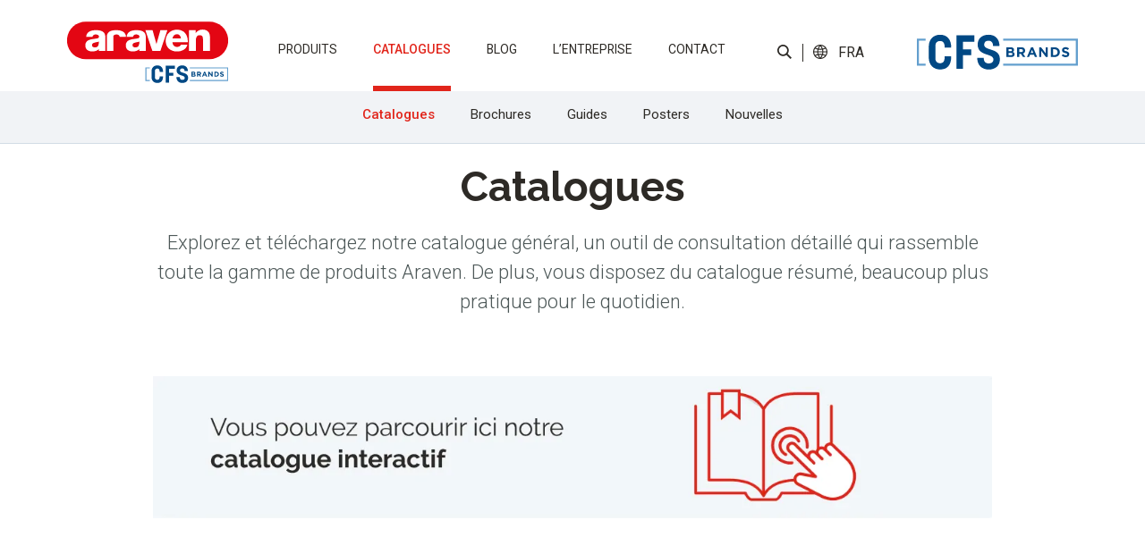

--- FILE ---
content_type: text/html; charset=UTF-8
request_url: https://araven.com/fr/ressources/
body_size: 19216
content:
<!doctype html><html
lang=fr-FR prefix="og: https://ogp.me/ns#"><head><style>img.lazy{min-height:1px}</style><link
href=https://araven.com/wp-content/plugins/w3-total-cache/pub/js/lazyload.min.js as=script> <script>dataLayer=[{'idTest':'6-page','page_url':'http://araven.com/fr/ressources/','page_type':'page','user_id':'696b90c6c2780','lang':'fr','country':'fr'}];</script> <meta
charset="utf-8"><meta
http-equiv="x-ua-compatible" content="ie=edge"><meta
name="viewport" content="width=device-width, initial-scale=1, shrink-to-fit=no"><title>Ressources - Hostellerie - Araven</title><meta
name="description" content="Découvrez les ressources de restauration d&#039;Araven sur le site web d&#039;Araven : catalogues, guides de produits et bien plus encore. Entrez maintenant!"><meta
name="robots" content="follow, index, max-snippet:-1, max-video-preview:-1, max-image-preview:large"><link
rel=canonical href=https://araven.com/fr/ressources/ ><meta
property="og:locale" content="fr_FR"><meta
property="og:type" content="article"><meta
property="og:title" content="Ressources - Hostellerie - Araven"><meta
property="og:description" content="Découvrez les ressources de restauration d&#039;Araven sur le site web d&#039;Araven : catalogues, guides de produits et bien plus encore. Entrez maintenant!"><meta
property="og:url" content="https://araven.com/fr/ressources/"><meta
property="og:site_name" content="Araven"><meta
property="article:section" content="Non classifié(e)"><meta
property="og:updated_time" content="2025-07-08T13:44:52+02:00"><meta
property="og:image" content="https://araven.com/wp-content/uploads/2024/01/Post-1_Catalogo-2024-1024x1024.jpg"><meta
property="og:image:secure_url" content="https://araven.com/wp-content/uploads/2024/01/Post-1_Catalogo-2024-1024x1024.jpg"><meta
property="og:image:width" content="1024"><meta
property="og:image:height" content="1024"><meta
property="og:image:alt" content="Catalogues"><meta
property="og:image:type" content="image/jpeg"><meta
property="article:published_time" content="2022-03-02T12:23:29+01:00"><meta
property="article:modified_time" content="2025-07-08T13:44:52+02:00"><meta
name="twitter:card" content="summary_large_image"><meta
name="twitter:title" content="Ressources - Hostellerie - Araven"><meta
name="twitter:description" content="Découvrez les ressources de restauration d&#039;Araven sur le site web d&#039;Araven : catalogues, guides de produits et bien plus encore. Entrez maintenant!"><meta
name="twitter:image" content="https://araven.com/wp-content/uploads/2024/01/Post-1_Catalogo-2024-1024x1024.jpg"><meta
name="twitter:label1" content="Temps de lecture"><meta
name="twitter:data1" content="Moins d’une minute"> <script type=application/ld+json class=rank-math-schema>{"@context":"https://schema.org","@graph":[{"@type":"Place","@id":"https://araven.com/fr/#place/","address":{"@type":"PostalAddress","streetAddress":"Pol\u00edgono Industrial San Miguel","addressLocality":"Zaragoza","addressRegion":"Zaragoza","postalCode":"50830","addressCountry":"Spain"}},{"@type":"Organization","@id":"https://araven.com/fr/#organization/","name":"Araven","url":"https://araven.com","address":{"@type":"PostalAddress","streetAddress":"Pol\u00edgono Industrial San Miguel","addressLocality":"Zaragoza","addressRegion":"Zaragoza","postalCode":"50830","addressCountry":"Spain"},"logo":{"@type":"ImageObject","@id":"https://araven.com/fr/#logo/","url":"https://araven.com/wp-content/uploads/2023/02/logo-araven-1.svg","contentUrl":"https://araven.com/wp-content/uploads/2023/02/logo-araven-1.svg","caption":"Araven","inLanguage":"fr-FR","width":"","height":""},"contactPoint":[{"@type":"ContactPoint","telephone":"+34 976 46 52 00","contactType":"customer support"}],"location":{"@id":"https://araven.com/fr/#place/"}},{"@type":"WebSite","@id":"https://araven.com/fr/#website/","url":"https://araven.com/fr/","name":"Araven","publisher":{"@id":"https://araven.com/fr/#organization/"},"inLanguage":"fr-FR"},{"@type":"ImageObject","@id":"https://araven.com/wp-content/uploads/2024/01/Post-1_Catalogo-2024.jpg","url":"https://araven.com/wp-content/uploads/2024/01/Post-1_Catalogo-2024.jpg","width":"2250","height":"2250","inLanguage":"fr-FR"},{"@type":"BreadcrumbList","@id":"https://araven.com/fr/ressources/#breadcrumb","itemListElement":[{"@type":"ListItem","position":"1","item":{"@id":"https://araven.com/fr/","name":"Araven"}},{"@type":"ListItem","position":"2","item":{"@id":"https://araven.com/fr/ressources/","name":"Catalogues"}}]},{"@type":"WebPage","@id":"https://araven.com/fr/ressources/#webpage","url":"https://araven.com/fr/ressources/","name":"Ressources - Hostellerie - Araven","datePublished":"2022-03-02T12:23:29+01:00","dateModified":"2025-07-08T13:44:52+02:00","isPartOf":{"@id":"https://araven.com/fr/#website/"},"primaryImageOfPage":{"@id":"https://araven.com/wp-content/uploads/2024/01/Post-1_Catalogo-2024.jpg"},"inLanguage":"fr-FR","breadcrumb":{"@id":"https://araven.com/fr/ressources/#breadcrumb"}},{"@type":"Person","@id":"https://araven.com/fr/ressources/#author","name":"Neus Pou Cuervas","image":{"@type":"ImageObject","@id":"https://secure.gravatar.com/avatar/4087c721dc1245b936fb55bba466f2b4d040c359f4577bc18014c00fedcae798?s=96&amp;d=mm&amp;r=g","url":"https://secure.gravatar.com/avatar/4087c721dc1245b936fb55bba466f2b4d040c359f4577bc18014c00fedcae798?s=96&amp;d=mm&amp;r=g","caption":"Neus Pou Cuervas","inLanguage":"fr-FR"},"worksFor":{"@id":"https://araven.com/fr/#organization/"}},{"@type":"Article","headline":"Ressources - Hostellerie - Araven","datePublished":"2022-03-02T12:23:29+01:00","dateModified":"2025-07-08T13:44:52+02:00","author":{"@id":"https://araven.com/fr/ressources/#author","name":"Neus Pou Cuervas"},"publisher":{"@id":"https://araven.com/fr/#organization/"},"description":"D\u00e9couvrez les ressources de restauration d&#039;Araven sur le site web d&#039;Araven : catalogues, guides de produits et bien plus encore. Entrez maintenant!","name":"Ressources - Hostellerie - Araven","@id":"https://araven.com/fr/ressources/#richSnippet","isPartOf":{"@id":"https://araven.com/fr/ressources/#webpage"},"image":{"@id":"https://araven.com/wp-content/uploads/2024/01/Post-1_Catalogo-2024.jpg"},"inLanguage":"fr-FR","mainEntityOfPage":{"@id":"https://araven.com/fr/ressources/#webpage"}}]}</script> <link
rel=alternate title="oEmbed (JSON)" type=application/json+oembed href="https://araven.com/fr/wp-json/oembed/1.0/embed?url=https%3A%2F%2Faraven.com%2Ffr%2Fressources%2F"><link
rel=alternate title="oEmbed (XML)" type=text/xml+oembed href="https://araven.com/fr/wp-json/oembed/1.0/embed?url=https%3A%2F%2Faraven.com%2Ffr%2Fressources%2F&#038;format=xml"> <script>function cmplzCallClarity(method,params){if(typeof window.clarity==='function'){try{window.clarity(method,params);}catch(e){console.warn('Clarity API error:',e);}}}
cmplzCallClarity('consentv2',{ad_Storage:"denied",analytics_Storage:"denied"});function cmplzGetConsentFromEvent(e){var d=e&&e.detail&&e.detail.categories?e.detail.categories:{};return{analyticsAllowed:!!d.statistics,adsAllowed:!!d.marketing};}
function cmplzSendClarityConsent(analyticsAllowed,adsAllowed){var status=function(b){return b?"granted":"denied";};cmplzCallClarity('consentv2',{analytics_Storage:status(!!analyticsAllowed),ad_Storage:status(!!adsAllowed)});}
function cmplzEraseClarityCookies(){cmplzCallClarity('consent',false);}
document.addEventListener('cmplz_fire_categories',function(e){var consent=cmplzGetConsentFromEvent(e);cmplzSendClarityConsent(consent.analyticsAllowed,consent.adsAllowed);});document.addEventListener('cmplz_revoke',function(e){var consent=cmplzGetConsentFromEvent(e);cmplzSendClarityConsent(consent.analyticsAllowed,consent.adsAllowed);if(!consent.analyticsAllowed&&!consent.adsAllowed){cmplzEraseClarityCookies();}});</script> <style id=wp-img-auto-sizes-contain-inline-css>img:is([sizes=auto i],[sizes^="auto," i]){contain-intrinsic-size:3000px 1500px}</style><link
rel=stylesheet id=wp-block-library-css href='https://araven.com/wp-includes/css/dist/block-library/style.min.css?ver=6.9' type=text/css media=all><link
rel=stylesheet id=wpml-legacy-dropdown-click-0-css href='https://araven.com/wp-content/plugins/sitepress-multilingual-cms/templates/language-switchers/legacy-dropdown-click/style.min.css?ver=1' type=text/css media=all><style id=wpml-legacy-dropdown-click-0-inline-css>.wpml-ls-sidebars-language, .wpml-ls-sidebars-language .wpml-ls-sub-menu, .wpml-ls-sidebars-language
a{border-color:#fff}</style><link
rel=stylesheet id=cmplz-general-css href='https://araven.com/wp-content/plugins/complianz-gdpr-premium/assets/css/cookieblocker.min.css?ver=1762160737' type=text/css media=all><link
rel=stylesheet id=sage/main.css-css href=https://araven.com/wp-content/themes/templatePLG/dist/styles/main.css type=text/css media=all> <script id=wpml-cookie-js-extra>var wpml_cookies={"wp-wpml_current_language":{"value":"fr","expires":1,"path":"/"}};var wpml_cookies={"wp-wpml_current_language":{"value":"fr","expires":1,"path":"/"}};</script> <script src="https://araven.com/wp-content/plugins/sitepress-multilingual-cms/res/js/cookies/language-cookie.js?ver=486900" id=wpml-cookie-js defer=defer data-wp-strategy=defer></script> <script src="https://araven.com/wp-includes/js/jquery/jquery.min.js?ver=3.7.1" id=jquery-core-js></script> <script id=3d-flip-book-client-locale-loader-js-extra>var FB3D_CLIENT_LOCALE={"ajaxurl":"https://araven.com/wp-admin/admin-ajax.php","dictionary":{"Table of contents":"Table of contents","Close":"Close","Bookmarks":"Bookmarks","Thumbnails":"Thumbnails","Search":"Search","Share":"Share","Facebook":"Facebook","Twitter":"Twitter","Email":"Email","Play":"Play","Previous page":"Previous page","Next page":"Next page","Zoom in":"Zoom in","Zoom out":"Zoom out","Fit view":"Fit view","Auto play":"Auto play","Full screen":"Full screen","More":"More","Smart pan":"Smart pan","Single page":"Single page","Sounds":"Sounds","Stats":"Stats","Print":"Print","Download":"Download","Goto first page":"Goto first page","Goto last page":"Goto last page"},"images":"https://araven.com/wp-content/plugins/interactive-3d-flipbook-powered-physics-engine/assets/images/","jsData":{"urls":[],"posts":{"ids_mis":[],"ids":[]},"pages":[],"firstPages":[],"bookCtrlProps":[],"bookTemplates":[]},"key":"3d-flip-book","pdfJS":{"pdfJsLib":"https://araven.com/wp-content/plugins/interactive-3d-flipbook-powered-physics-engine/assets/js/pdf.min.js?ver=4.3.136","pdfJsWorker":"https://araven.com/wp-content/plugins/interactive-3d-flipbook-powered-physics-engine/assets/js/pdf.worker.js?ver=4.3.136","stablePdfJsLib":"https://araven.com/wp-content/plugins/interactive-3d-flipbook-powered-physics-engine/assets/js/stable/pdf.min.js?ver=2.5.207","stablePdfJsWorker":"https://araven.com/wp-content/plugins/interactive-3d-flipbook-powered-physics-engine/assets/js/stable/pdf.worker.js?ver=2.5.207","pdfJsCMapUrl":"https://araven.com/wp-content/plugins/interactive-3d-flipbook-powered-physics-engine/assets/cmaps/"},"cacheurl":"https://araven.com/wp-content/uploads/3d-flip-book/cache/","pluginsurl":"https://araven.com/wp-content/plugins/","pluginurl":"https://araven.com/wp-content/plugins/interactive-3d-flipbook-powered-physics-engine/","thumbnailSize":{"width":"150","height":"150"},"version":"1.16.17"};</script> <script src="https://araven.com/wp-content/plugins/interactive-3d-flipbook-powered-physics-engine/assets/js/client-locale-loader.js?ver=1.16.17" id=3d-flip-book-client-locale-loader-js async=async data-wp-strategy=async></script> <script src="https://araven.com/wp-content/plugins/sitepress-multilingual-cms/templates/language-switchers/legacy-dropdown-click/script.min.js?ver=1" id=wpml-legacy-dropdown-click-0-js></script> <link
rel=EditURI type=application/rsd+xml title=RSD href=https://araven.com/xmlrpc.php?rsd><link
rel=shortlink href='https://araven.com/fr/?p=94653'><meta
name="generator" content="WPML ver:4.8.6 stt:1,4,2;"> <script>(function(c,l,a,r,i,t,y){c[a]=c[a]||function(){(c[a].q=c[a].q||[]).push(arguments)};t=l.createElement(r);t.async=1;t.src="https://www.clarity.ms/tag/"+i+"?ref=wordpress";y=l.getElementsByTagName(r)[0];y.parentNode.insertBefore(t,y);})(window,document,"clarity","script","rfuvsyrcbe");</script> <style>.cmplz-hidden{display:none !important}</style><style>.recentcomments
a{display:inline !important;padding:0
!important;margin:0
!important}</style><link
rel=icon href=https://araven.com/wp-content/uploads/2023/02/cropped-cropped-favicon-araven-180x180-1-32x32.png sizes=32x32><link
rel=icon href=https://araven.com/wp-content/uploads/2023/02/cropped-cropped-favicon-araven-180x180-1-192x192.png sizes=192x192><link
rel=apple-touch-icon href=https://araven.com/wp-content/uploads/2023/02/cropped-cropped-favicon-araven-180x180-1-180x180.png><meta
name="msapplication-TileImage" content="https://araven.com/wp-content/uploads/2023/02/cropped-cropped-favicon-araven-180x180-1-270x270.png"><style id=wp-custom-css>#_form_633D315646101_{background-color:transparent !important}.mod-14 ._form
._x05077091{min-width:100% !!important;width:100% !important;margin-left:0px !important}.mod-14 ._form ._x05077091 ._checkbox-radio{padding-left:30px !important}.mod-14 ._form
._x67676834{margin-right:0px !important;margin-left:2% !important}.mod-14 ._form ._x67676834 ._checkbox-radio{padding-left:30px !important}.mod-14 ._form ._x97966392 ._checkbox-radio{padding-left:30px !important}.cont-certificados{display:none !important}@media (max-width: 1200px){header.banner{overflow:visible}.tagselect
select{border:solid 1px #E1251B;background-color:transparent;color:#E1251B;width:100% !important;float:none !important;max-width:100% !important}}.mod-01
video{opacity:1!important;visibility:visible!important;display:block!important}._form_element._x97966392{width:100% !important;clear:both !important;margin-left:0 !important}._form_element._x67676834{width:100% !important;clear:both !important;margin-left:0 !important}.mod-14 ._form
._x67676834{width:100% !important;clear:both !important;margin-left:0 !important}@media (max-width: 640px){body.home .mod-03{margin-top:-60px!important}}.mod-14 ._form ._form_element ._checkbox-radio{padding-left:30px !important}.mod-14 ._form ._checkbox-radio{padding-left:30px !important}._form_element._x20437592._full_width{margin-bottom:40px!important}._form_element._x17575906._full_width{margin-left:0!important}#cke_pastebin{position:static !important;width:auto !important;height:auto !important;overflow:visible !important;top:auto !important;left:auto !important}.mod-14 .cont-formulario{margin-bottom:0}.vermas{line-height:1em;padding: .75em 1.75em;color:#E1251B;text-transform:uppercase;border:1px
solid #E1251B;background-color:white;border-radius:1.5em;font-family:'Roboto',sans-serif;font-weight:bold}.leermas{color:#E1251B !important;text-transform:uppercase;font-family:'Roboto',sans-serif;font-weight:500}.tabla_cookies
tr{border:1px
solid #000}.tabla_cookies
td{border:1px
solid #000}.mod-24 .col-carrousel-prod
.swiperThumbsMain{height:98%!important}.height-test-header{min-height:35px!important}.wrap{overflow-y:hidden}a:not(.wp-element-button){text-decoration:none}</style><link
rel=preconnect href=https://fonts.googleapis.com><link
rel=preconnect href=https://fonts.gstatic.com crossorigin><link
href="https://fonts.googleapis.com/css2?family=Raleway:ital,wght@0,100;0,200;0,300;0,400;0,500;0,600;0,700;0,800;0,900;1,100;1,200;1,300;1,400;1,500;1,600;1,700;1,800;1,900&family=Roboto:ital,wght@0,100;0,300;0,400;0,500;0,700;0,900;1,100;1,300;1,400;1,500;1,700;1,900&display=swap" rel=stylesheet><link
href="https://fonts.googleapis.com/css2?family=Roboto:ital,wght@0,100;0,300;0,400;0,500;0,700;0,900;1,100;1,300;1,400;1,500;1,700;1,900&display=swap" rel=stylesheet></head><body
data-cmplz=2 class="wp-singular page-template page-template-template-modular template-modular page page-id-94653 wp-theme-templatePLGresources ressources app-data index-data singular-data page-data page-94653-data page-ressources-data template-modular-data">
<noscript><iframe src="https://www.googletagmanager.com/ns.html?id=GTM-NZ965BM"
height="0" width="0" style="display:none;visibility:hidden"></iframe></noscript>
<style>#loading{background-color:#fff;height:100%;width:100%;position:fixed;z-index:10001;left:0;top:0}</style><header
class=banner><nav
class="navbar navbar-expand-lg navbar-light bg-light"><div
class="container containerxxl container-navbar container-fluid-tab d-flex justify-content-lg-between align-items-center">
<a
class="navbar-brand d-none d-lg-inline" href=https://araven.com/fr/ ><img
class=lazy src="data:image/svg+xml,%3Csvg%20xmlns='http://www.w3.org/2000/svg'%20viewBox='0%200%201%201'%3E%3C/svg%3E" data-src=https://araven.com/wp-content/themes/templatePLG/dist/images/logo-araven.svg></a>
<a
class="navbar-brand brand-mob d-lg-none py-3" href=https://araven.com/fr/ >
<img
src="data:image/svg+xml,%3Csvg%20xmlns='http://www.w3.org/2000/svg'%20viewBox='0%200%201%201'%3E%3C/svg%3E" data-src=https://araven.com/wp-content/themes/templatePLG/dist/images/logo-araven-mobile.svg class="externo lazy">
<img
src="data:image/svg+xml,%3Csvg%20xmlns='http://www.w3.org/2000/svg'%20viewBox='0%200%201%201'%3E%3C/svg%3E" data-src=https://araven.com/wp-content/themes/templatePLG/dist/images/logo-araven-mobile_int.svg class="interno lazy">
</a><div
class="menu-idioma d-flex d-lg-none"><ul
class=cont-idioma>
<li>
<button
class="lupa btn btn-secondary js-buscador" href=javascript:;><img
class=lazy src="data:image/svg+xml,%3Csvg%20xmlns='http://www.w3.org/2000/svg'%20viewBox='0%200%201%201'%3E%3C/svg%3E" data-src=https://araven.com/wp-content/themes/templatePLG/dist/images/icon-lupa.svg></button>
</li>
<li
class=separador></li>
<li
id=icl_lang_sel_widget-3 class="widget widget_icl_lang_sel_widget"><div
class="wpml-ls-sidebars-language wpml-ls wpml-ls-legacy-dropdown-click js-wpml-ls-legacy-dropdown-click"><ul
role=menu><li
class="wpml-ls-slot-language wpml-ls-item wpml-ls-item-fr wpml-ls-current-language wpml-ls-last-item wpml-ls-item-legacy-dropdown-click" role=none><a
href=# class="js-wpml-ls-item-toggle wpml-ls-item-toggle" role=menuitem title="Passer à Français">
<span
class=wpml-ls-native role=menuitem>Français</span></a><ul
class="js-wpml-ls-sub-menu wpml-ls-sub-menu" role=menu>
<li
class="wpml-ls-slot-language wpml-ls-item wpml-ls-item-es wpml-ls-first-item" role=none>
<a
href=https://araven.com/recursos/ class=wpml-ls-link role=menuitem aria-label="Passer à Español" title="Passer à Español">
<span
class=wpml-ls-native lang=es>Español</span></a>
</li>
<li
class="wpml-ls-slot-language wpml-ls-item wpml-ls-item-en" role=none>
<a
href=https://araven.com/en/resources/ class=wpml-ls-link role=menuitem aria-label="Passer à English" title="Passer à English">
<span
class=wpml-ls-native lang=en>English</span></a>
</li></ul></li></ul></div>
</li></ul></div>
<button
class="menu-button navbar-toggler" onclick="this.classList.toggle('opened');this.setAttribute('aria-expanded', this.classList.contains('opened'))" type=button data-bs-toggle=collapse data-bs-target=#navbarSupportedContent aria-controls=navbarSupportedContent aria-expanded=false aria-label="Toggle navigation">
<svg
width=40 height=40 viewBox="0 0 100 100">
<path
class="line line1" d="M 20,29.000046 H 80.000231 C 80.000231,29.000046 94.498839,28.817352 94.532987,66.711331 94.543142,77.980673 90.966081,81.670246 85.259173,81.668997 79.552261,81.667751 75.000211,74.999942 75.000211,74.999942 L 25.000021,25.000058"/>
<path
class="line line2" d="M 20,50 H 80"/>
<path
class="line line3" d="M 20,70.999954 H 80.000231 C 80.000231,70.999954 94.498839,71.182648 94.532987,33.288669 94.543142,22.019327 90.966081,18.329754 85.259173,18.331003 79.552261,18.332249 75.000211,25.000058 75.000211,25.000058 L 25.000021,74.999942"/>
</svg>
</button><div
class="collapse navbar-collapse menu-principal contenedor-menu-principal" id=navbarSupportedContent><div
class=menu-menuprincipal-frances-container><ul
id=menu-menuprincipal-frances class=menu><li
class=' menu-item menu-item-type-post_type menu-item-object-page menu-item-has-children'><a
target onclick="dataLayer.push({'event': 'ev_linea_negocio','event_category': 'menu','event_action': 'fr|solutions','event_label': '-', 'lang':'fr', 'country':'fr'})" href=https://araven.com/fr/solutions/ >Produits</a><ul
class=sub-menu>
<li
class=' menu-item menu-item-type-post_type menu-item-object-page menu-item-has-children'><a
target onclick="dataLayer.push({'event': 'ev_linea_negocio','event_category': 'menu','event_action': 'fr|solutions|preservation','event_label': '-', 'lang':'fr', 'country':'fr'})" href=https://araven.com/fr/solutions/preservation/ >Conservation des aliments</a><ul
class=sub-menu>
<li
class=' menu-item menu-item-type-post_type menu-item-object-page tercer-nivel'><div
class='d-block d-lg-none text-center'><a
href=javascript:; class='volver js-volverSubmenu'>Retour à <span></span></a></div><div
class='d-block d-lg-none text-center'><a
href=javascript:; class='titularsubmenu js-tituloSubmenu'></a></div><div
class='d-none d-lg-block text-center'><a
href=https://araven.com/fr/solutions/preservation/boites-hermetiques-gastronorm/ ><img
class=lazy src="data:image/svg+xml,%3Csvg%20xmlns='http://www.w3.org/2000/svg'%20viewBox='0%200%20400%20440'%3E%3C/svg%3E" data-src=https://araven.com/wp-content/uploads/2022/04/Contenedores-de-Alimentos.png></a></div><a
class="href-tercer-nivel d-block text-center" onclick="jQuery(this).css('color', '#E1251B');dataLayer.push({'event': 'ev_linea_negocio','event_category': 'menu','event_action': 'Home | Solutions | Conservation des aliments','event_label': 'Boîtes hermétiques gastronorm', 'lang':'fr', 'country':'fr'});document.location.href='https://araven.com/fr/solutions/preservation/boites-hermetiques-gastronorm/';">Boîtes hermétiques gastronorm</a></li>
<li
class=' menu-item menu-item-type-post_type menu-item-object-page tercer-nivel'><div
class='d-block d-lg-none text-center'><a
href=javascript:; class='volver js-volverSubmenu'>Retour à <span></span></a></div><div
class='d-block d-lg-none text-center'><a
href=javascript:; class='titularsubmenu js-tituloSubmenu'></a></div><div
class='d-none d-lg-block text-center'><a
href=https://araven.com/fr/solutions/preservation/bacs-et-couvercles-gastronorm/ ><img
class=lazy src="data:image/svg+xml,%3Csvg%20xmlns='http://www.w3.org/2000/svg'%20viewBox='0%200%20400%20440'%3E%3C/svg%3E" data-src=https://araven.com/wp-content/uploads/2022/04/Cubetas-y-tapas-Gastronorm.png></a></div><a
class="href-tercer-nivel d-block text-center" onclick="jQuery(this).css('color', '#E1251B');dataLayer.push({'event': 'ev_linea_negocio','event_category': 'menu','event_action': 'Home | Solutions | Conservation des aliments','event_label': 'Bacs et couvercles gastronorm', 'lang':'fr', 'country':'fr'});document.location.href='https://araven.com/fr/solutions/preservation/bacs-et-couvercles-gastronorm/';">Bacs et couvercles gastronorm</a></li>
<li
class=' menu-item menu-item-type-post_type menu-item-object-page tercer-nivel'><div
class='d-block d-lg-none text-center'><a
href=javascript:; class='volver js-volverSubmenu'>Retour à <span></span></a></div><div
class='d-block d-lg-none text-center'><a
href=javascript:; class='titularsubmenu js-tituloSubmenu'></a></div><div
class='d-none d-lg-block text-center'><a
href=https://araven.com/fr/solutions/preservation/conteneurs-aliments/ ><img
class=lazy src="data:image/svg+xml,%3Csvg%20xmlns='http://www.w3.org/2000/svg'%20viewBox='0%200%20400%20440'%3E%3C/svg%3E" data-src=https://araven.com/wp-content/uploads/2022/04/Contenedores-de-Alimentos-1.png></a></div><a
class="href-tercer-nivel d-block text-center" onclick="jQuery(this).css('color', '#E1251B');dataLayer.push({'event': 'ev_linea_negocio','event_category': 'menu','event_action': 'Home | Solutions | Conservation des aliments','event_label': 'Conteneurs pour aliments', 'lang':'fr', 'country':'fr'});document.location.href='https://araven.com/fr/solutions/preservation/conteneurs-aliments/';">Conteneurs pour aliments</a></li>
<li
class=' menu-item menu-item-type-post_type menu-item-object-page tercer-nivel'><div
class='d-block d-lg-none text-center'><a
href=javascript:; class='volver js-volverSubmenu'>Retour à <span></span></a></div><div
class='d-block d-lg-none text-center'><a
href=javascript:; class='titularsubmenu js-tituloSubmenu'></a></div><div
class='d-none d-lg-block text-center'><a
href=https://araven.com/fr/solutions/preservation/bacs-aliments-en-vrac/ ><img
class=lazy src="data:image/svg+xml,%3Csvg%20xmlns='http://www.w3.org/2000/svg'%20viewBox='0%200%20400%20440'%3E%3C/svg%3E" data-src=https://araven.com/wp-content/uploads/2022/05/Contenedores-de-ingredientes.png></a></div><a
class="href-tercer-nivel d-block text-center" onclick="jQuery(this).css('color', '#E1251B');dataLayer.push({'event': 'ev_linea_negocio','event_category': 'menu','event_action': 'Home | Solutions | Conservation des aliments','event_label': 'Bacs aliments en vrac', 'lang':'fr', 'country':'fr'});document.location.href='https://araven.com/fr/solutions/preservation/bacs-aliments-en-vrac/';">Bacs aliments en vrac</a></li>
<li
class=' menu-item menu-item-type-post_type menu-item-object-page tercer-nivel'><div
class='d-block d-lg-none text-center'><a
href=javascript:; class='volver js-volverSubmenu'>Retour à <span></span></a></div><div
class='d-block d-lg-none text-center'><a
href=javascript:; class='titularsubmenu js-tituloSubmenu'></a></div><div
class='d-none d-lg-block text-center'><a
href=https://araven.com/fr/solutions/preservation/bacs-casiers-perfores/ ><img
class=lazy src="data:image/svg+xml,%3Csvg%20xmlns='http://www.w3.org/2000/svg'%20viewBox='0%200%20400%20440'%3E%3C/svg%3E" data-src=https://araven.com/wp-content/uploads/2022/04/Cubetas-perforadas-y-rejillas-1.png></a></div><a
class="href-tercer-nivel d-block text-center" onclick="jQuery(this).css('color', '#E1251B');dataLayer.push({'event': 'ev_linea_negocio','event_category': 'menu','event_action': 'Home | Solutions | Conservation des aliments','event_label': 'Bacs perforés et grilles', 'lang':'fr', 'country':'fr'});document.location.href='https://araven.com/fr/solutions/preservation/bacs-casiers-perfores/';">Bacs perforés et grilles</a></li>
<li
class=' menu-item menu-item-type-post_type menu-item-object-page tercer-nivel'><div
class='d-block d-lg-none text-center'><a
href=javascript:; class='volver js-volverSubmenu'>Retour à <span></span></a></div><div
class='d-block d-lg-none text-center'><a
href=javascript:; class='titularsubmenu js-tituloSubmenu'></a></div><div
class='d-none d-lg-block text-center'><a
href=https://araven.com/fr/solutions/preservation/etageres-chariots/ ><img
class=lazy src="data:image/svg+xml,%3Csvg%20xmlns='http://www.w3.org/2000/svg'%20viewBox='0%200%20400%20440'%3E%3C/svg%3E" data-src=https://araven.com/wp-content/uploads/2022/04/Estanterias-y-carros-1.png></a></div><a
class="href-tercer-nivel d-block text-center" onclick="jQuery(this).css('color', '#E1251B');dataLayer.push({'event': 'ev_linea_negocio','event_category': 'menu','event_action': 'Home | Solutions | Conservation des aliments','event_label': 'Étagères et chariots', 'lang':'fr', 'country':'fr'});document.location.href='https://araven.com/fr/solutions/preservation/etageres-chariots/';">Étagères et chariots</a></li></ul>
</li>
<li
class=' menu-item menu-item-type-post_type menu-item-object-page menu-item-has-children'><a
target onclick="dataLayer.push({'event': 'ev_linea_negocio','event_category': 'menu','event_action': 'fr|solutions|manipulation','event_label': '-', 'lang':'fr', 'country':'fr'})" href=https://araven.com/fr/solutions/manipulation/ >Manipulation des aliments</a><ul
class=sub-menu>
<li
class=' menu-item menu-item-type-post_type menu-item-object-page tercer-nivel'><div
class='d-block d-lg-none text-center'><a
href=javascript:; class='volver js-volverSubmenu'>Retour à <span></span></a></div><div
class='d-block d-lg-none text-center'><a
href=javascript:; class='titularsubmenu js-tituloSubmenu'></a></div><div
class='d-none d-lg-block text-center'><a
href=https://araven.com/fr/solutions/manipulation/planches-decouper/ ><img
class=lazy src="data:image/svg+xml,%3Csvg%20xmlns='http://www.w3.org/2000/svg'%20viewBox='0%200%20400%20440'%3E%3C/svg%3E" data-src=https://araven.com/wp-content/uploads/2022/04/Tablas-de-corte.png></a></div><a
class="href-tercer-nivel d-block text-center" onclick="jQuery(this).css('color', '#E1251B');dataLayer.push({'event': 'ev_linea_negocio','event_category': 'menu','event_action': 'Home | Solutions | Manipulation des aliments','event_label': 'Planches à découper', 'lang':'fr', 'country':'fr'});document.location.href='https://araven.com/fr/solutions/manipulation/planches-decouper/';">Planches à découper</a></li>
<li
class=' menu-item menu-item-type-post_type menu-item-object-page tercer-nivel'><div
class='d-block d-lg-none text-center'><a
href=javascript:; class='volver js-volverSubmenu'>Retour à <span></span></a></div><div
class='d-block d-lg-none text-center'><a
href=javascript:; class='titularsubmenu js-tituloSubmenu'></a></div><div
class='d-none d-lg-block text-center'><a
href=https://araven.com/fr/solutions/manipulation/doseurs-et-distributeurs-de-sauce/ ><img
class=lazy src="data:image/svg+xml,%3Csvg%20xmlns='http://www.w3.org/2000/svg'%20viewBox='0%200%20400%20440'%3E%3C/svg%3E" data-src=https://araven.com/wp-content/uploads/2022/04/Dosificadores-y-dispensadores-de-salsas-1.png></a></div><a
class="href-tercer-nivel d-block text-center" onclick="jQuery(this).css('color', '#E1251B');dataLayer.push({'event': 'ev_linea_negocio','event_category': 'menu','event_action': 'Home | Solutions | Manipulation des aliments','event_label': 'Doseurs et distributeurs de sauce', 'lang':'fr', 'country':'fr'});document.location.href='https://araven.com/fr/solutions/manipulation/doseurs-et-distributeurs-de-sauce/';">Doseurs et distributeurs de sauce</a></li>
<li
class=' menu-item menu-item-type-post_type menu-item-object-page tercer-nivel'><div
class='d-block d-lg-none text-center'><a
href=javascript:; class='volver js-volverSubmenu'>Retour à <span></span></a></div><div
class='d-block d-lg-none text-center'><a
href=javascript:; class='titularsubmenu js-tituloSubmenu'></a></div><div
class='d-none d-lg-block text-center'><a
href=https://araven.com/fr/solutions/manipulation/bacs-araven/ ><img
class=lazy src="data:image/svg+xml,%3Csvg%20xmlns='http://www.w3.org/2000/svg'%20viewBox='0%200%20400%20440'%3E%3C/svg%3E" data-src=https://araven.com/wp-content/uploads/2024/04/Cubetas-de-fermentacion-y-cubetas-planas-Araven.png></a></div><a
class="href-tercer-nivel d-block text-center" onclick="jQuery(this).css('color', '#E1251B');dataLayer.push({'event': 'ev_linea_negocio','event_category': 'menu','event_action': 'Home | Solutions | Manipulation des aliments','event_label': 'Bacs Araven', 'lang':'fr', 'country':'fr'});document.location.href='https://araven.com/fr/solutions/manipulation/bacs-araven/';">Bacs Araven</a></li>
<li
class=' menu-item menu-item-type-post_type menu-item-object-page tercer-nivel'><div
class='d-block d-lg-none text-center'><a
href=javascript:; class='volver js-volverSubmenu'>Retour à <span></span></a></div><div
class='d-block d-lg-none text-center'><a
href=javascript:; class='titularsubmenu js-tituloSubmenu'></a></div><div
class='d-none d-lg-block text-center'><a
href=https://araven.com/fr/solutions/manipulation/bols-egouttoirs/ ><img
class=lazy src="data:image/svg+xml,%3Csvg%20xmlns='http://www.w3.org/2000/svg'%20viewBox='0%200%20400%20440'%3E%3C/svg%3E" data-src=https://araven.com/wp-content/uploads/2022/04/Bowls-y-escurridores.png></a></div><a
class="href-tercer-nivel d-block text-center" onclick="jQuery(this).css('color', '#E1251B');dataLayer.push({'event': 'ev_linea_negocio','event_category': 'menu','event_action': 'Home | Solutions | Manipulation des aliments','event_label': 'Bols et égouttoirs', 'lang':'fr', 'country':'fr'});document.location.href='https://araven.com/fr/solutions/manipulation/bols-egouttoirs/';">Bols et égouttoirs</a></li>
<li
class=' menu-item menu-item-type-post_type menu-item-object-page tercer-nivel'><div
class='d-block d-lg-none text-center'><a
href=javascript:; class='volver js-volverSubmenu'>Retour à <span></span></a></div><div
class='d-block d-lg-none text-center'><a
href=javascript:; class='titularsubmenu js-tituloSubmenu'></a></div><div
class='d-none d-lg-block text-center'><a
href=https://araven.com/fr/solutions/manipulation/accessoires/ ><img
class=lazy src="data:image/svg+xml,%3Csvg%20xmlns='http://www.w3.org/2000/svg'%20viewBox='0%200%20400%20440'%3E%3C/svg%3E" data-src=https://araven.com/wp-content/uploads/2024/04/Araven-accesoires-manipulation-aliments-hotellerie.png></a></div><a
class="href-tercer-nivel d-block text-center" onclick="jQuery(this).css('color', '#E1251B');dataLayer.push({'event': 'ev_linea_negocio','event_category': 'menu','event_action': 'Home | Solutions | Manipulation des aliments','event_label': 'Accessoires', 'lang':'fr', 'country':'fr'});document.location.href='https://araven.com/fr/solutions/manipulation/accessoires/';">Accessoires</a></li></ul>
</li>
<li
class=' menu-item menu-item-type-post_type menu-item-object-page menu-item-has-children'><a
target onclick="dataLayer.push({'event': 'ev_linea_negocio','event_category': 'menu','event_action': 'fr|solutions|service-exposition','event_label': '-', 'lang':'fr', 'country':'fr'})" href=https://araven.com/fr/solutions/service-exposition/ >Service et exposition</a><ul
class=sub-menu>
<li
class=' menu-item menu-item-type-post_type menu-item-object-page tercer-nivel'><div
class='d-block d-lg-none text-center'><a
href=javascript:; class='volver js-volverSubmenu'>Retour à <span></span></a></div><div
class='d-block d-lg-none text-center'><a
href=javascript:; class='titularsubmenu js-tituloSubmenu'></a></div><div
class='d-none d-lg-block text-center'><a
href=https://araven.com/fr/solutions/service-exposition/verres-et-verres-a-pied/ ><img
class=lazy src="data:image/svg+xml,%3Csvg%20xmlns='http://www.w3.org/2000/svg'%20viewBox='0%200%20400%20440'%3E%3C/svg%3E" data-src=https://araven.com/wp-content/uploads/2022/05/Vasos-y-copas_Contribuida2804-1.png></a></div><a
class="href-tercer-nivel d-block text-center" onclick="jQuery(this).css('color', '#E1251B');dataLayer.push({'event': 'ev_linea_negocio','event_category': 'menu','event_action': 'Home | Solutions | Service et exposition','event_label': 'Verres et verres à pied', 'lang':'fr', 'country':'fr'});document.location.href='https://araven.com/fr/solutions/service-exposition/verres-et-verres-a-pied/';">Verres et verres à pied</a></li>
<li
class=' menu-item menu-item-type-post_type menu-item-object-page tercer-nivel'><div
class='d-block d-lg-none text-center'><a
href=javascript:; class='volver js-volverSubmenu'>Retour à <span></span></a></div><div
class='d-block d-lg-none text-center'><a
href=javascript:; class='titularsubmenu js-tituloSubmenu'></a></div><div
class='d-none d-lg-block text-center'><a
href=https://araven.com/fr/solutions/service-exposition/vaiselle-catering/ ><img
class=lazy src="data:image/svg+xml,%3Csvg%20xmlns='http://www.w3.org/2000/svg'%20viewBox='0%200%20400%20440'%3E%3C/svg%3E" data-src=https://araven.com/wp-content/uploads/2022/04/Vajillas-de-catering.png></a></div><a
class="href-tercer-nivel d-block text-center" onclick="jQuery(this).css('color', '#E1251B');dataLayer.push({'event': 'ev_linea_negocio','event_category': 'menu','event_action': 'Home | Solutions | Service et exposition','event_label': 'Vaisselle pour la restauration', 'lang':'fr', 'country':'fr'});document.location.href='https://araven.com/fr/solutions/service-exposition/vaiselle-catering/';">Vaisselle pour la restauration</a></li>
<li
class=' menu-item menu-item-type-post_type menu-item-object-page tercer-nivel'><div
class='d-block d-lg-none text-center'><a
href=javascript:; class='volver js-volverSubmenu'>Retour à <span></span></a></div><div
class='d-block d-lg-none text-center'><a
href=javascript:; class='titularsubmenu js-tituloSubmenu'></a></div><div
class='d-none d-lg-block text-center'><a
href=https://araven.com/fr/solutions/service-exposition/plateaux-araven/ ><img
class=lazy src="data:image/svg+xml,%3Csvg%20xmlns='http://www.w3.org/2000/svg'%20viewBox='0%200%20400%20440'%3E%3C/svg%3E" data-src=https://araven.com/wp-content/uploads/2022/04/Bandejas.png></a></div><a
class="href-tercer-nivel d-block text-center" onclick="jQuery(this).css('color', '#E1251B');dataLayer.push({'event': 'ev_linea_negocio','event_category': 'menu','event_action': 'Home | Solutions | Service et exposition','event_label': 'Plateaux', 'lang':'fr', 'country':'fr'});document.location.href='https://araven.com/fr/solutions/service-exposition/plateaux-araven/';">Plateaux</a></li>
<li
class=' menu-item menu-item-type-post_type menu-item-object-page tercer-nivel'><div
class='d-block d-lg-none text-center'><a
href=javascript:; class='volver js-volverSubmenu'>Retour à <span></span></a></div><div
class='d-block d-lg-none text-center'><a
href=javascript:; class='titularsubmenu js-tituloSubmenu'></a></div><div
class='d-none d-lg-block text-center'><a
href=https://araven.com/fr/solutions/service-exposition/chariot-service-accessoires/ ><img
class=lazy src="data:image/svg+xml,%3Csvg%20xmlns='http://www.w3.org/2000/svg'%20viewBox='0%200%20400%20440'%3E%3C/svg%3E" data-src=https://araven.com/wp-content/uploads/2022/04/Carros-de-servicio-y-accesorios.png></a></div><a
class="href-tercer-nivel d-block text-center" onclick="jQuery(this).css('color', '#E1251B');dataLayer.push({'event': 'ev_linea_negocio','event_category': 'menu','event_action': 'Home | Solutions | Service et exposition','event_label': 'Chariots de service et accessoires', 'lang':'fr', 'country':'fr'});document.location.href='https://araven.com/fr/solutions/service-exposition/chariot-service-accessoires/';">Chariots de service et accessoires</a></li>
<li
class=' menu-item menu-item-type-post_type menu-item-object-page tercer-nivel'><div
class='d-block d-lg-none text-center'><a
href=javascript:; class='volver js-volverSubmenu'>Retour à <span></span></a></div><div
class='d-block d-lg-none text-center'><a
href=javascript:; class='titularsubmenu js-tituloSubmenu'></a></div><div
class='d-none d-lg-block text-center'><a
href=https://araven.com/fr/solutions/service-exposition/service-de-table/ ><img
class=lazy src="data:image/svg+xml,%3Csvg%20xmlns='http://www.w3.org/2000/svg'%20viewBox='0%200%20400%20440'%3E%3C/svg%3E" data-src=https://araven.com/wp-content/uploads/2022/04/Servicio-de-mesa.png></a></div><a
class="href-tercer-nivel d-block text-center" onclick="jQuery(this).css('color', '#E1251B');dataLayer.push({'event': 'ev_linea_negocio','event_category': 'menu','event_action': 'Home | Solutions | Service et exposition','event_label': 'Service de table', 'lang':'fr', 'country':'fr'});document.location.href='https://araven.com/fr/solutions/service-exposition/service-de-table/';">Service de table</a></li>
<li
class=' menu-item menu-item-type-post_type menu-item-object-page tercer-nivel'><div
class='d-block d-lg-none text-center'><a
href=javascript:; class='volver js-volverSubmenu'>Retour à <span></span></a></div><div
class='d-block d-lg-none text-center'><a
href=javascript:; class='titularsubmenu js-tituloSubmenu'></a></div><div
class='d-none d-lg-block text-center'><a
href=https://araven.com/fr/solutions/service-exposition/cruches/ ><img
class=lazy src="data:image/svg+xml,%3Csvg%20xmlns='http://www.w3.org/2000/svg'%20viewBox='0%200%20400%20440'%3E%3C/svg%3E" data-src=https://araven.com/wp-content/uploads/2022/05/Jarras.png></a></div><a
class="href-tercer-nivel d-block text-center" onclick="jQuery(this).css('color', '#E1251B');dataLayer.push({'event': 'ev_linea_negocio','event_category': 'menu','event_action': 'Home | Solutions | Service et exposition','event_label': 'Cruches', 'lang':'fr', 'country':'fr'});document.location.href='https://araven.com/fr/solutions/service-exposition/cruches/';">Cruches</a></li></ul>
</li>
<li
class=' menu-item menu-item-type-post_type menu-item-object-page menu-item-has-children'><a
target onclick="dataLayer.push({'event': 'ev_linea_negocio','event_category': 'menu','event_action': 'fr|solutions|transport','event_label': '-', 'lang':'fr', 'country':'fr'})" href=https://araven.com/fr/solutions/transport/ >Transport</a><ul
class=sub-menu>
<li
class=' menu-item menu-item-type-post_type menu-item-object-page tercer-nivel'><div
class='d-block d-lg-none text-center'><a
href=javascript:; class='volver js-volverSubmenu'>Retour à <span></span></a></div><div
class='d-block d-lg-none text-center'><a
href=javascript:; class='titularsubmenu js-tituloSubmenu'></a></div><div
class='d-none d-lg-block text-center'><a
href=https://araven.com/fr/solutions/transport/armoires-isothermes-gn/ ><img
class=lazy src="data:image/svg+xml,%3Csvg%20xmlns='http://www.w3.org/2000/svg'%20viewBox='0%200%20400%20440'%3E%3C/svg%3E" data-src=https://araven.com/wp-content/uploads/2022/04/Armarios-isotermicos-GN.png></a></div><a
class="href-tercer-nivel d-block text-center" onclick="jQuery(this).css('color', '#E1251B');dataLayer.push({'event': 'ev_linea_negocio','event_category': 'menu','event_action': 'Home | Solutions | Transport','event_label': 'Armoires isothermes GN', 'lang':'fr', 'country':'fr'});document.location.href='https://araven.com/fr/solutions/transport/armoires-isothermes-gn/';">Armoires isothermes GN</a></li>
<li
class=' menu-item menu-item-type-post_type menu-item-object-page tercer-nivel'><div
class='d-block d-lg-none text-center'><a
href=javascript:; class='volver js-volverSubmenu'>Retour à <span></span></a></div><div
class='d-block d-lg-none text-center'><a
href=javascript:; class='titularsubmenu js-tituloSubmenu'></a></div><div
class='d-none d-lg-block text-center'><a
href=https://araven.com/fr/solutions/transport/plateformes/ ><img
class=lazy src="data:image/svg+xml,%3Csvg%20xmlns='http://www.w3.org/2000/svg'%20viewBox='0%200%20400%20440'%3E%3C/svg%3E" data-src=https://araven.com/wp-content/uploads/2025/11/OVALO-plataformas-1.png></a></div><a
class="href-tercer-nivel d-block text-center" onclick="jQuery(this).css('color', '#E1251B');dataLayer.push({'event': 'ev_linea_negocio','event_category': 'menu','event_action': 'Home | Solutions | Transport','event_label': 'Plateformes', 'lang':'fr', 'country':'fr'});document.location.href='https://araven.com/fr/solutions/transport/plateformes/';">Plateformes</a></li>
<li
class=' menu-item menu-item-type-post_type menu-item-object-page tercer-nivel'><div
class='d-block d-lg-none text-center'><a
href=javascript:; class='volver js-volverSubmenu'>Retour à <span></span></a></div><div
class='d-block d-lg-none text-center'><a
href=javascript:; class='titularsubmenu js-tituloSubmenu'></a></div><div
class='d-none d-lg-block text-center'><a
href=https://araven.com/fr/solutions/transport/isotherme-pour-liquides-araven/ ><img
class=lazy src="data:image/svg+xml,%3Csvg%20xmlns='http://www.w3.org/2000/svg'%20viewBox='0%200%20400%20440'%3E%3C/svg%3E" data-src=https://araven.com/wp-content/uploads/2022/04/Isotermicos-liquidos.png></a></div><a
class="href-tercer-nivel d-block text-center" onclick="jQuery(this).css('color', '#E1251B');dataLayer.push({'event': 'ev_linea_negocio','event_category': 'menu','event_action': 'Home | Solutions | Transport','event_label': 'Isotherme pour liquides', 'lang':'fr', 'country':'fr'});document.location.href='https://araven.com/fr/solutions/transport/isotherme-pour-liquides-araven/';">Isotherme pour liquides</a></li>
<li
class=' menu-item menu-item-type-post_type menu-item-object-page tercer-nivel'><div
class='d-block d-lg-none text-center'><a
href=javascript:; class='volver js-volverSubmenu'>Retour à <span></span></a></div><div
class='d-block d-lg-none text-center'><a
href=javascript:; class='titularsubmenu js-tituloSubmenu'></a></div><div
class='d-none d-lg-block text-center'><a
href=https://araven.com/fr/solutions/transport/bacs-de-transport/ ><img
class=lazy src="data:image/svg+xml,%3Csvg%20xmlns='http://www.w3.org/2000/svg'%20viewBox='0%200%20400%20440'%3E%3C/svg%3E" data-src=https://araven.com/wp-content/uploads/2024/04/Bacs-avec-couvercle-araven-conservation-transport.jpg></a></div><a
class="href-tercer-nivel d-block text-center" onclick="jQuery(this).css('color', '#E1251B');dataLayer.push({'event': 'ev_linea_negocio','event_category': 'menu','event_action': 'Home | Solutions | Transport','event_label': 'Bacs de transport', 'lang':'fr', 'country':'fr'});document.location.href='https://araven.com/fr/solutions/transport/bacs-de-transport/';">Bacs de transport</a></li></ul>
</li>
<li
class=' menu-item menu-item-type-post_type menu-item-object-page menu-item-has-children'><a
target onclick="dataLayer.push({'event': 'ev_linea_negocio','event_category': 'menu','event_action': 'fr|solutions|proprete-rangement','event_label': '-', 'lang':'fr', 'country':'fr'})" href=https://araven.com/fr/solutions/proprete-rangement/ >Propreté et rangement</a><ul
class=sub-menu>
<li
class=' menu-item menu-item-type-post_type menu-item-object-page tercer-nivel'><div
class='d-block d-lg-none text-center'><a
href=javascript:; class='volver js-volverSubmenu'>Retour à <span></span></a></div><div
class='d-block d-lg-none text-center'><a
href=javascript:; class='titularsubmenu js-tituloSubmenu'></a></div><div
class='d-none d-lg-block text-center'><a
href=https://araven.com/fr/solutions/proprete-rangement/poubelles/ ><img
class=lazy src="data:image/svg+xml,%3Csvg%20xmlns='http://www.w3.org/2000/svg'%20viewBox='0%200%20400%20440'%3E%3C/svg%3E" data-src=https://araven.com/wp-content/uploads/2022/04/Cubos-de-basura.png></a></div><a
class="href-tercer-nivel d-block text-center" onclick="jQuery(this).css('color', '#E1251B');dataLayer.push({'event': 'ev_linea_negocio','event_category': 'menu','event_action': 'Home | Solutions | Propreté et rangement','event_label': 'Poubelles', 'lang':'fr', 'country':'fr'});document.location.href='https://araven.com/fr/solutions/proprete-rangement/poubelles/';">Poubelles</a></li>
<li
class=' menu-item menu-item-type-post_type menu-item-object-page tercer-nivel'><div
class='d-block d-lg-none text-center'><a
href=javascript:; class='volver js-volverSubmenu'>Retour à <span></span></a></div><div
class='d-block d-lg-none text-center'><a
href=javascript:; class='titularsubmenu js-tituloSubmenu'></a></div><div
class='d-none d-lg-block text-center'><a
href=https://araven.com/fr/solutions/proprete-rangement/accessoires/ ><img
class=lazy src="data:image/svg+xml,%3Csvg%20xmlns='http://www.w3.org/2000/svg'%20viewBox='0%200%20400%20440'%3E%3C/svg%3E" data-src=https://araven.com/wp-content/uploads/2022/04/Accesorios-de-limpieza.png></a></div><a
class="href-tercer-nivel d-block text-center" onclick="jQuery(this).css('color', '#E1251B');dataLayer.push({'event': 'ev_linea_negocio','event_category': 'menu','event_action': 'Home | Solutions | Propreté et rangement','event_label': 'Accessoires', 'lang':'fr', 'country':'fr'});document.location.href='https://araven.com/fr/solutions/proprete-rangement/accessoires/';">Accessoires</a></li>
<li
class=' menu-item menu-item-type-post_type menu-item-object-page tercer-nivel'><div
class='d-block d-lg-none text-center'><a
href=javascript:; class='volver js-volverSubmenu'>Retour à <span></span></a></div><div
class='d-block d-lg-none text-center'><a
href=javascript:; class='titularsubmenu js-tituloSubmenu'></a></div><div
class='d-none d-lg-block text-center'><a
href=https://araven.com/fr/solutions/proprete-rangement/rangement/ ><img
class=lazy src="data:image/svg+xml,%3Csvg%20xmlns='http://www.w3.org/2000/svg'%20viewBox='0%200%20400%20440'%3E%3C/svg%3E" data-src=https://araven.com/wp-content/uploads/2022/04/Ordenacion.png></a></div><a
class="href-tercer-nivel d-block text-center" onclick="jQuery(this).css('color', '#E1251B');dataLayer.push({'event': 'ev_linea_negocio','event_category': 'menu','event_action': 'Home | Solutions | Propreté et rangement','event_label': 'Rangement', 'lang':'fr', 'country':'fr'});document.location.href='https://araven.com/fr/solutions/proprete-rangement/rangement/';">Rangement</a></li></ul>
</li></ul>
</li>
<li
class='ocultar-submenu-mbl menu-item menu-item-type-post_type menu-item-object-page current-menu-item page_item page-item-94653 current_page_item current-menu-ancestor current-menu-parent current_page_parent current_page_ancestor menu-item-has-children'><a
target onclick="dataLayer.push({'event': 'ev_linea_negocio','event_category': 'menu','event_action': 'fr|ressources','event_label': '-', 'lang':'fr', 'country':'fr'})" href=https://araven.com/fr/ressources/ >Catalogues</a><ul
class=sub-menu>
<li
class=' menu-item menu-item-type-post_type menu-item-object-page current-menu-item page_item page-item-94653 current_page_item'><a
target onclick="dataLayer.push({'event': 'ev_linea_negocio','event_category': 'menu','event_action': 'fr|ressources','event_label': '-', 'lang':'fr', 'country':'fr'})" href=https://araven.com/fr/ressources/ >Catalogues</a></li>
<li
class=' menu-item menu-item-type-post_type menu-item-object-page'><a
target onclick="dataLayer.push({'event': 'ev_linea_negocio','event_category': 'menu','event_action': 'fr|ressources-fiches','event_label': '-', 'lang':'fr', 'country':'fr'})" href=https://araven.com/fr/ressources-fiches/ >Brochures</a></li>
<li
class=' menu-item menu-item-type-post_type menu-item-object-page'><a
target onclick="dataLayer.push({'event': 'ev_linea_negocio','event_category': 'menu','event_action': 'fr|ressources-guides','event_label': '-', 'lang':'fr', 'country':'fr'})" href=https://araven.com/fr/ressources-guides/ >Guides</a></li>
<li
class=' menu-item menu-item-type-post_type menu-item-object-page'><a
target onclick="dataLayer.push({'event': 'ev_linea_negocio','event_category': 'menu','event_action': 'fr|ressources-posters','event_label': '-', 'lang':'fr', 'country':'fr'})" href=https://araven.com/fr/ressources-posters/ >Posters</a></li>
<li
class=' menu-item menu-item-type-post_type menu-item-object-page'><a
target onclick="dataLayer.push({'event': 'ev_linea_negocio','event_category': 'menu','event_action': 'fr|nouvelles','event_label': '-', 'lang':'fr', 'country':'fr'})" href=https://araven.com/fr/nouvelles/ >Nouvelles</a></li></ul>
</li>
<li
class=' menu-item menu-item-type-post_type menu-item-object-page'><a
target onclick="dataLayer.push({'event': 'ev_linea_negocio','event_category': 'menu','event_action': 'fr|blog','event_label': '-', 'lang':'fr', 'country':'fr'})" href=https://araven.com/fr/blog/ >Blog</a></li>
<li
class=' menu-item menu-item-type-post_type menu-item-object-page'><a
target onclick="dataLayer.push({'event': 'ev_linea_negocio','event_category': 'menu','event_action': 'fr|lenterprise','event_label': '-', 'lang':'fr', 'country':'fr'})" href=https://araven.com/fr/lenterprise/ >L’entreprise</a></li>
<li
class=' menu-item menu-item-type-post_type menu-item-object-page'><a
target onclick="dataLayer.push({'event': 'ev_linea_negocio','event_category': 'menu','event_action': 'fr|contact','event_label': '-', 'lang':'fr', 'country':'fr'})" href=https://araven.com/fr/contact/ >Contact</a></li></ul></div></div><div
class="menu-idioma-dsk menu-idioma d-none d-lg-flex"><ul
class=cont-idioma>
<li>
<button
class="lupa btn btn-secondary js-buscador" href=javascript:;><img
class=lazy src="data:image/svg+xml,%3Csvg%20xmlns='http://www.w3.org/2000/svg'%20viewBox='0%200%201%201'%3E%3C/svg%3E" data-src=https://araven.com/wp-content/themes/templatePLG/dist/images/icon-lupa.svg></button>
</li>
<li
class=separador></li>
<li
id=icl_lang_sel_widget-3 class="widget widget_icl_lang_sel_widget"><div
class="wpml-ls-sidebars-language wpml-ls wpml-ls-legacy-dropdown-click js-wpml-ls-legacy-dropdown-click"><ul
role=menu><li
class="wpml-ls-slot-language wpml-ls-item wpml-ls-item-fr wpml-ls-current-language wpml-ls-last-item wpml-ls-item-legacy-dropdown-click" role=none><a
href=# class="js-wpml-ls-item-toggle wpml-ls-item-toggle" role=menuitem title="Passer à Français">
<span
class=wpml-ls-native role=menuitem>Français</span></a><ul
class="js-wpml-ls-sub-menu wpml-ls-sub-menu" role=menu>
<li
class="wpml-ls-slot-language wpml-ls-item wpml-ls-item-es wpml-ls-first-item" role=none>
<a
href=https://araven.com/recursos/ class=wpml-ls-link role=menuitem aria-label="Passer à Español" title="Passer à Español">
<span
class=wpml-ls-native lang=es>Español</span></a>
</li>
<li
class="wpml-ls-slot-language wpml-ls-item wpml-ls-item-en" role=none>
<a
href=https://araven.com/en/resources/ class=wpml-ls-link role=menuitem aria-label="Passer à English" title="Passer à English">
<span
class=wpml-ls-native lang=en>English</span></a>
</li></ul></li></ul></div>
</li></ul></div><div
class=cont-logo-cfs>
<a
class="d-none d-lg-inline" href=https://www.cfsbrands.com target=_blank><img
src="data:image/svg+xml,%3Csvg%20xmlns='http://www.w3.org/2000/svg'%20viewBox='0%200%201%201'%3E%3C/svg%3E" data-src=https://araven.com/wp-content/themes/templatePLG/dist/images/logo-cfs.svg class="cfs lazy"></a></div><div
class=buscador><form
role=search method=get class="search-form d-flex" action=https://araven.com/fr/ >
<input
type=search class=search-field placeholder="Recherche par mot-clé ou par numéro de référence" value name=s>
<input
type=submit class="search-submit d-none" value=Buscar>
<a
href=javascript:; class=js-cerrarBuscador>
<svg
xmlns=http://www.w3.org/2000/svg width=20 height=20 viewBox="0 0 20 20">
<path
id=Style d=M17.562,19.581,10,12.02,2.439,19.581a1.428,1.428,0,1,1-2.021-2.02L7.98,10,.419,2.439A1.429,1.429,0,0,1,2.439.419L10,7.98,17.562.419a1.428,1.428,0,1,1,2.02,2.021L12.02,10l7.561,7.562a1.428,1.428,0,1,1-2.02,2.02Z fill=#2d2a26 />
</svg>
</a></form></div></div></nav></header><div
class="height-test-header js-ht-header d-none d-lg-block"></div><div
class=wrap role=document><section
class="mod-21 js-numModulo-1   d-md-none"><div
class="container container-fluid-mob"><div
class="row my-4"><div
class="col-12 d-flex flex-row justify-content-center align-items-center flex-wrap"><div
class="pestana mx-1 mx-md-2 my-2 pestana-active">
<a
class="d-inline-block py-1 py-md-2 px-2 px-sm-3 px-md-5" href=https://araven.com/fr/ressources/ target=_self>Catalogues</a></div><div
class="pestana mx-1 mx-md-2 my-2">
<a
class="d-inline-block py-1 py-md-2 px-2 px-sm-3 px-md-5" href=https://araven.com/fr/ressources-fiches/ target=_self>Brochures</a></div><div
class="pestana mx-1 mx-md-2 my-2">
<a
class="d-inline-block py-1 py-md-2 px-2 px-sm-3 px-md-5" href=https://araven.com/fr/ressources-guides/ target=_self>Guides</a></div><div
class="pestana mx-1 mx-md-2 my-2">
<a
class="d-inline-block py-1 py-md-2 px-2 px-sm-3 px-md-5" href=https://araven.com/fr/ressources-posters/ target=_self>Posters</a></div><div
class="pestana mx-1 mx-md-2 my-2">
<a
class="d-inline-block py-1 py-md-2 px-2 px-sm-3 px-md-5" href=/fr/nouvelles target=_self>Nouvelles</a></div></div></div></div></section><section
class="mod-08 js-numModulo-2 my-5"><div
class="container      "><div
class="row justify-content-center"><div
class="col-12 col-lg-10 col-xxl-8"><h1 class="h2 text-center">Catalogues</h1><p
class="mt-4 mb-0 sub big light text-center gris-araven">Explorez et téléchargez notre catalogue général, un outil de consultation détaillé qui rassemble toute la gamme de produits Araven. De plus, vous disposez du catalogue résumé, beaucoup plus pratique pour le quotidien.</p></div></div></div></section><section
class="mod-15 js-numModulo-3 my-5" style="background-color: #fff;"><div
class="container      "><div
class="row justify-content-center"><div
class="col-12 col-md-10 col-xxl-6 pb-4 pt-md-4 mb-md-5"><p
style="text-align: center;"><a
class="_3d-flip-book  fb3d-link-lightbox-mode" data-id=171757 data-mode=link-lightbox data-title=false data-template=short-white-book-view data-lightbox=dark-shadow data-urlparam=fb3d-page data-page-n=0 data-pdf data-tax=null data-thumbnail data-cols=3 data-book-template=default data-trigger><img
decoding=async class="img-fluid d-block mx-auto lazy" src="data:image/svg+xml,%3Csvg%20xmlns='http://www.w3.org/2000/svg'%20viewBox='0%200%201%201'%3E%3C/svg%3E" data-src=https://araven.com/wp-content/uploads/2023/07/Banner_catalogo-Interactivo_Araven_FR2.jpg alt="Vous pouvez parcourir ici notre catalogue interactif"></a><script>window.FB3D_CLIENT_DATA=window.FB3D_CLIENT_DATA||[];FB3D_CLIENT_DATA.push('[base64]');window.FB3D_CLIENT_LOCALE&&FB3D_CLIENT_LOCALE.render&&FB3D_CLIENT_LOCALE.render();</script></p></div></div><style>.fb3d-link-lightbox-mode{display:block;width:100%}</style><div
data-aos=fade-in data-aos-duration=10 data-aos-delay=10 class="swiper-container swiper-container-cards swiperCards-1 pb-3"><div
class=swiper-wrapper><div
class=swiper-slide style="height: auto!important"><div
class="card mx-3 h-100 px-0 py-0">
<img
class="card-img-top lazy" src="data:image/svg+xml,%3Csvg%20xmlns='http://www.w3.org/2000/svg'%20viewBox='0%200%20400%20575'%3E%3C/svg%3E" data-src=https://araven.com/wp-content/uploads/2025/02/Resumen-Catalogo-Araven-Hosteleria.jpg alt="Card image cap" style="object-fit: cover; height: 400px"><div
class="card-body d-flex flex-column px-md-5 py-md-5"><h3 class="h3 bolder card-title">ES-EN-FR Aperçu du catalogue</h3><hr
class=mt-2 style="opacity: 0!important">
<a
onclick="dataLayer.push({'event': 'ev_download','event_category': 'Télécharger','event_action': 'Resumen-Araven-Hosteleria.jpg','event_label': 'Télécharger', 'lang':'fr', 'country':'fr'})" class="mt-auto mb-0 btn-secundario align-self-start d-inline-block" href=https://araven.com/wp-content/uploads/2023/01/Resumen_catalogo_Araven_Hosteleria.pdf target=_blank>&nbsp;&nbsp;&nbsp;Télécharger&nbsp;&nbsp;&nbsp;</a></div></div></div><div
class=swiper-slide style="height: auto!important"><div
class="card mx-3 h-100 px-0 py-0">
<img
class="card-img-top lazy" src="data:image/svg+xml,%3Csvg%20xmlns='http://www.w3.org/2000/svg'%20viewBox='0%200%20400%20575'%3E%3C/svg%3E" data-src=https://araven.com/wp-content/uploads/2025/05/araven_miniatura_catalogo2025_FR.jpg alt="Card image cap" style="object-fit: cover; height: 400px"><div
class="card-body d-flex flex-column px-md-5 py-md-5"><h3 class="h3 bolder card-title">Français - Catalogue général</h3><hr
class=mt-2 style="opacity: 0!important">
<a
onclick="dataLayer.push({'event': 'ev_download','event_category': 'Télécharger','event_action': 'Catalogo-Araven-Hosteleria-FR.jpg','event_label': 'Télécharger', 'lang':'fr', 'country':'fr'})" class="mt-auto mb-0 btn-secundario align-self-start d-inline-block" href=https://araven.com/wp-content/uploads/2023/01/CG_Araven_hotellerie_restauration_fr.pdf target=_blank>&nbsp;&nbsp;&nbsp;Télécharger&nbsp;&nbsp;&nbsp;</a></div></div></div><div
class=swiper-slide style="height: auto!important"><div
class="card mx-3 h-100 px-0 py-0">
<img
class="card-img-top lazy" src="data:image/svg+xml,%3Csvg%20xmlns='http://www.w3.org/2000/svg'%20viewBox='0%200%20400%20575'%3E%3C/svg%3E" data-src=https://araven.com/wp-content/uploads/2025/05/araven_miniatura_catalogo2025_ES.jpg alt="Card image cap" style="object-fit: cover; height: 400px"><div
class="card-body d-flex flex-column px-md-5 py-md-5"><h3 class="h3 bolder card-title">Espagnol - Catalogue général</h3><hr
class=mt-2 style="opacity: 0!important">
<a
onclick="dataLayer.push({'event': 'ev_download','event_category': 'Télécharger','event_action': 'Catalogo-Araven-Hosteleria-ES.jpg','event_label': 'Télécharger', 'lang':'fr', 'country':'fr'})" class="mt-auto mb-0 btn-secundario align-self-start d-inline-block" href=https://araven.com/wp-content/uploads/2023/01/CG_Araven_Hosteleria_esp.pdf target>&nbsp;&nbsp;&nbsp;Télécharger&nbsp;&nbsp;&nbsp;</a></div></div></div><div
class=swiper-slide style="height: auto!important"><div
class="card mx-3 h-100 px-0 py-0">
<img
class="card-img-top lazy" src="data:image/svg+xml,%3Csvg%20xmlns='http://www.w3.org/2000/svg'%20viewBox='0%200%20400%20575'%3E%3C/svg%3E" data-src=https://araven.com/wp-content/uploads/2025/05/araven_miniatura_catalogo2025_EN.jpg alt="Card image cap" style="object-fit: cover; height: 400px"><div
class="card-body d-flex flex-column px-md-5 py-md-5"><h3 class="h3 bolder card-title">Anglais - Catalogue général</h3><hr
class=mt-2 style="opacity: 0!important">
<a
onclick="dataLayer.push({'event': 'ev_download','event_category': 'Télécharger','event_action': 'Anglais - Catalogue général','event_label': 'Télécharger', 'lang':'fr', 'country':'fr'})" class="mt-auto mb-0 btn-secundario align-self-start d-inline-block" href=https://araven.com/wp-content/uploads/2023/01/CG_Araven_Foodservice_en.pdf target>&nbsp;&nbsp;&nbsp;Télécharger&nbsp;&nbsp;&nbsp;</a></div></div></div><div
class=swiper-slide style="height: auto!important"><div
class="card mx-3 h-100 px-0 py-0">
<img
class="card-img-top lazy" src="data:image/svg+xml,%3Csvg%20xmlns='http://www.w3.org/2000/svg'%20viewBox='0%200%20400%20575'%3E%3C/svg%3E" data-src=https://araven.com/wp-content/uploads/2025/05/araven_miniatura_catalogo2025_IT.jpg alt="Card image cap" style="object-fit: cover; height: 400px"><div
class="card-body d-flex flex-column px-md-5 py-md-5"><h3 class="h3 bolder card-title">Italien - Catalogue général</h3><hr
class=mt-2 style="opacity: 0!important">
<a
onclick="dataLayer.push({'event': 'ev_download','event_category': 'Télécharger','event_action': 'Catalogo-Araven-Hosteleria-IT.jpg','event_label': 'Télécharger', 'lang':'fr', 'country':'fr'})" class="mt-auto mb-0 btn-secundario align-self-start d-inline-block" href=https://araven.com/wp-content/uploads/2023/01/CG_Araven_Foodservice_it.pdf target=_blank>&nbsp;&nbsp;&nbsp;Télécharger&nbsp;&nbsp;&nbsp;</a></div></div></div><div
class=swiper-slide style="height: auto!important"><div
class="card mx-3 h-100 px-0 py-0">
<img
class="card-img-top lazy" src="data:image/svg+xml,%3Csvg%20xmlns='http://www.w3.org/2000/svg'%20viewBox='0%200%20400%20575'%3E%3C/svg%3E" data-src=https://araven.com/wp-content/uploads/2025/05/araven_miniatura_catalogo2025_PT.jpg alt="Card image cap" style="object-fit: cover; height: 400px"><div
class="card-body d-flex flex-column px-md-5 py-md-5"><h3 class="h3 bolder card-title">Portugais - Catalogue général</h3><hr
class=mt-2 style="opacity: 0!important">
<a
onclick="dataLayer.push({'event': 'ev_download','event_category': 'Télécharger','event_action': 'Catalogo-Araven-Hosteleria-FR.jpg','event_label': 'Télécharger', 'lang':'fr', 'country':'fr'})" class="mt-auto mb-0 btn-secundario align-self-start d-inline-block" href=https://araven.com/wp-content/uploads/2023/01/CG_Araven_Foodservice_pt.pdf target=_blank>&nbsp;&nbsp;&nbsp;Télécharger&nbsp;&nbsp;&nbsp;</a></div></div></div><div
class=swiper-slide style="height: auto!important"><div
class="card mx-3 h-100 px-0 py-0">
<img
class="card-img-top lazy" src="data:image/svg+xml,%3Csvg%20xmlns='http://www.w3.org/2000/svg'%20viewBox='0%200%20400%20575'%3E%3C/svg%3E" data-src=https://araven.com/wp-content/uploads/2025/05/araven_miniatura_catalogo2025_DE.jpg alt="Card image cap" style="object-fit: cover; height: 400px"><div
class="card-body d-flex flex-column px-md-5 py-md-5"><h3 class="h3 bolder card-title">Allemand - Catalogue général</h3><hr
class=mt-2 style="opacity: 0!important">
<a
onclick="dataLayer.push({'event': 'ev_download','event_category': 'Télécharger','event_action': 'Catalogo-Araven-Hosteleria-PT.jpg','event_label': 'Télécharger', 'lang':'fr', 'country':'fr'})" class="mt-auto mb-0 btn-secundario align-self-start d-inline-block" href=https://araven.com/wp-content/uploads/2023/01/CG_Araven_Foodservice_de.pdf target=_blank>&nbsp;&nbsp;&nbsp;Télécharger&nbsp;&nbsp;&nbsp;</a></div></div></div></div><div
class="swiper-pagination swiper-pagination-cards my-3 mt-5 swiper-pagination-cards-1"></div><div
class="row justify-content-between pt-3"><div
class="col botones  d-flex flex-row"><div
class="swiper-button-cards swiper-button-prev swiper-button-prev-cards-1"></div><div
class="swiper-button-cards swiper-button-next swiper-button-next-cards-1"></div></div><div
class="col fraction-pagination js-fraction d-flex flex-row justify-content-end">
<span
class="d-inline digitouno">0<span
class=current-slide-1>1</span></span>
<span
class="d-inline digitodos">/0<span
class=total-slides-1>6</span></span></div></div></div></section><section
class="mod-07 my-5 js-numModulo-4"><div
class="container      "><div
class="row justify-content-center"><div
class="col-12 col-xxl-10 col-newsletter py-md-5 px-md-5"><div
class="row py-5 justify-content-around align-items-center"><div
class="col-12 d-md-none d-flex justify-content-end">
<img
class="ico-avion lazy" src="data:image/svg+xml,%3Csvg%20xmlns='http://www.w3.org/2000/svg'%20viewBox='0%200%201%201'%3E%3C/svg%3E" data-src=https://araven.com/wp-content/themes/templatePLG/dist/images/ico-avion.svg></div><div
class="col-12 c ol-md-7 col-xl-6 col-texto"><p
class="h2 fondo-text mb-4"><strong>Abonnez-vous</strong> a<br
class=only-desktop>notre Bulletin d'Information!</p><p
class="sub sml medium">Joignez-vous à la conversation d'ARAVEN et recevez les informations les plus importantes dans votre secteur avant tout le monde. </p>
<img
class="ico-avion ico-dsk d-none d-md-block lazy" src="data:image/svg+xml,%3Csvg%20xmlns='http://www.w3.org/2000/svg'%20viewBox='0%200%201%201'%3E%3C/svg%3E" data-src=https://araven.com/wp-content/themes/templatePLG/dist/images/ico-avion.svg></div><div
class="col-12 c ol-md-4 col-formulario"><div
id=FormularioNewsletter></div><div
class=_form_196></div><script src='https://araven.activehosted.com/f/embed.php?static=0&id=196&696B90C6C1B52&nostyles=0&preview=0'></script> </div></div></div></div></div></section></div><footer
class="content-info mt-lg-4 pt-md-5"><section><div
class=container><div
class=row><div
class=col-12>
<a
class=brand href=https://araven.com/fr/ ><img
class=lazy src="data:image/svg+xml,%3Csvg%20xmlns='http://www.w3.org/2000/svg'%20viewBox='0%200%201%201'%3E%3C/svg%3E" data-src=https://araven.com/wp-content/themes/templatePLG/dist/images/logo-araven.svg></a></div></div><div
class="row menu-footer d-lg-flex py-5"><div
class="col-lg col-menu-footer"><div
class=menu-footer-1-frances-container><ul
id=menu-footer-1-frances class="menuFooter menuFooterMayusculas"><li
class=' menu-item menu-item-type-post_type menu-item-object-page'><a
id= "sabermas" onclick="dataLayer.push({'event': 'ev_linea_negocio','event_category': 'footer','event_action': 'fr|solutions','event_label': '-', 'lang':'fr', 'country':'fr'})" href=https://araven.com/fr/solutions/  target>Solutions</a></li>
<li
class=' menu-item menu-item-type-post_type menu-item-object-page'><a
id= "sabermas" onclick="dataLayer.push({'event': 'ev_linea_negocio','event_category': 'footer','event_action': 'fr|innovation-durabilite','event_label': '-', 'lang':'fr', 'country':'fr'})" href=https://araven.com/fr/innovation-durabilite/  target>Innovation et durabilité</a></li>
<li
class=' menu-item menu-item-type-post_type menu-item-object-page'><a
id= "sabermas" onclick="dataLayer.push({'event': 'ev_linea_negocio','event_category': 'footer','event_action': 'fr|blog','event_label': '-', 'lang':'fr', 'country':'fr'})" href=https://araven.com/fr/blog/  target>Blog</a></li>
<li
class=' menu-item menu-item-type-post_type menu-item-object-page'><a
id= "sabermas" onclick="dataLayer.push({'event': 'ev_linea_negocio','event_category': 'footer','event_action': 'fr|lenterprise','event_label': '-', 'lang':'fr', 'country':'fr'})" href=https://araven.com/fr/lenterprise/  target>L’entreprise</a></li></ul></div></div><div
class="col-lg col-menu-footer"><div
class=menu-footer-columna2-container><ul
id=menu-footer-columna2 class=menuFooter><li
class=' menu-item menu-item-type-post_type menu-item-object-page'><a
id= "sabermas" onclick="dataLayer.push({'event': 'ev_linea_negocio','event_category': 'footer','event_action': 'fr|solutions|preservation|boites-hermetiques-gastronorm|boite-hermetique-gastronorme-polycarbonate','event_label': '-', 'lang':'fr', 'country':'fr'})" href=https://araven.com/fr/solutions/preservation/boites-hermetiques-gastronorm/boite-hermetique-gastronorme-polycarbonate/  target>Boîte hermétique Gastronorme polycarbonate</a></li>
<li
class=' menu-item menu-item-type-post_type menu-item-object-page'><a
id= "sabermas" onclick="dataLayer.push({'event': 'ev_linea_negocio','event_category': 'footer','event_action': 'fr|questions-frequentes','event_label': '-', 'lang':'fr', 'country':'fr'})" href=https://araven.com/fr/questions-frequentes/  target>Questions fréquentes</a></li>
<li
class='ocultar-submenu-mbl menu-item menu-item-type-post_type menu-item-object-page current-menu-item page_item page-item-94653 current_page_item'><a
id= "sabermas" onclick="dataLayer.push({'event': 'ev_linea_negocio','event_category': 'footer','event_action': 'fr|ressources','event_label': '-', 'lang':'fr', 'country':'fr'})" href=https://araven.com/fr/ressources/  target>Catalogues</a></li></ul></div></div><div
class="col-lg col-menu-footer"><div
class=menu-footer-columna3-container><ul
id=menu-footer-columna3 class=menuFooter><li
class=' menu-item menu-item-type-custom menu-item-object-custom'><a
id= "sabermas" onclick="dataLayer.push({'event': 'ev_linea_negocio','event_category': 'footer','event_action': 'fr|politiques-de-qualite-et-denvironnement','event_label': '-', 'lang':'fr', 'country':'fr'})" href=https://araven.com/fr/politiques-de-qualite-et-denvironnement/  target=_blank>Politiques de qualité et d'environnement</a></li>
<li
class=' menu-item menu-item-type-post_type menu-item-object-page'><a
id= "sabermas" onclick="dataLayer.push({'event': 'ev_linea_negocio','event_category': 'footer','event_action': 'fr|contact','event_label': '-', 'lang':'fr', 'country':'fr'})" href=https://araven.com/fr/contact/  target>Contact</a></li></ul></div></div><div
class="col-lg col-menu-footer"></div><div
class="col-lg col-menu-footer d-flex flex-column cont-certificados mt-4 mt-lg-0"><p
class="sellos d-none d-lg-block"> Sceaux de qualité</p><ul
class="list-certificados d-inline-flex px-5 px-md-2">
<li
class=logo-aenor><a
href><img
class="img-fluid lazy" src="data:image/svg+xml,%3Csvg%20xmlns='http://www.w3.org/2000/svg'%20viewBox='0%200%201%201'%3E%3C/svg%3E" data-src=https://araven.com/wp-content/themes/templatePLG/dist/images/logo-aenor.png></a></li>
<li
class=logo-iqnet><a
href><img
class="img-fluid lazy" src="data:image/svg+xml,%3Csvg%20xmlns='http://www.w3.org/2000/svg'%20viewBox='0%200%201%201'%3E%3C/svg%3E" data-src=https://araven.com/wp-content/themes/templatePLG/dist/images/logo-iqnet.png></a></li></ul></div></div></div></section><section
class="footercsf text-center mt-2 px-3">
<img
src="data:image/svg+xml,%3Csvg%20xmlns='http://www.w3.org/2000/svg'%20viewBox='0%200%201%201'%3E%3C/svg%3E" data-src=https://araven.com/wp-content/themes/templatePLG/dist/images/logo-cfs-completo.svg class="img-fluid d-block mx-auto lazy"></section><section
class="footer-rojo py-2"><div
class=container><div
class=row><div
class="col-12 col-md-12 col-lg-10 d-flex flex-column flex-lg-row justify-content-lg-start justify-content-center align-items-center py-2"><p
class="copy-legales text-center white py-3">Copyright 2026©<br
class=d-md-none> Derechos reservados a Araven S.L.U.</p><ul
class="cont-legales py-2 d-lg-inline-flex"><ul>
<li><a
href=https://araven.com/fr/mention-legale-araven/ target>Mention légale</a></li>
<li><a
href=https://araven.com/fr/politique-des-cookies-araven/ target>Politique des cookies</a></li>
<li><a
href=https://araven.com/fr/politique-de-confidentialite/ target>Politique de confidentialité</a></li></ul></ul></div><div
class="col-12 col-md-12 col-lg-2 d-flex justify-content-lg-end justify-content-center py-3 mb-3 mb-md-0"><ul
class=cont-rrss>
<li
class=d-flex><a
class=my-auto href=https://www.instagram.com/aravenhoreca/ target=_blank><img
class=lazy src="data:image/svg+xml,%3Csvg%20xmlns='http://www.w3.org/2000/svg'%20viewBox='0%200%201%201'%3E%3C/svg%3E" data-src=https://araven.com/wp-content/themes/templatePLG/dist/images/icon-instagram.svg alt=Instagram></a></li>
<li
class=d-flex><a
class=my-auto href=https://www.facebook.com/aravenhoreca target=_blank><img
class=lazy src="data:image/svg+xml,%3Csvg%20xmlns='http://www.w3.org/2000/svg'%20viewBox='0%200%201%201'%3E%3C/svg%3E" data-src=https://araven.com/wp-content/themes/templatePLG/dist/images/icon-facebook.svg alt=Facebook></a></li>
<li
class=d-flex><a
class=my-auto href=https://www.linkedin.com/company/araven-horeca-equipamiento-hosteleria/ target=_blank><img
class=lazy src="data:image/svg+xml,%3Csvg%20xmlns='http://www.w3.org/2000/svg'%20viewBox='0%200%201%201'%3E%3C/svg%3E" data-src=https://araven.com/wp-content/themes/templatePLG/dist/images/icon-linkedin.svg alt=Linkedin></a></li>
<li
class=d-flex><a
class=my-auto href=https://www.youtube.com/@aravenhoreca target=_blank><img
class=lazy src="data:image/svg+xml,%3Csvg%20xmlns='http://www.w3.org/2000/svg'%20viewBox='0%200%201%201'%3E%3C/svg%3E" data-src=https://araven.com/wp-content/themes/templatePLG/dist/images/icon-youtube.svg alt=Youtube></a></li>
<li
class=d-flex><a
class=my-auto href=https://twitter.com/aravenhoreca target=_blank><img
class=lazy src="data:image/svg+xml,%3Csvg%20xmlns='http://www.w3.org/2000/svg'%20viewBox='0%200%201%201'%3E%3C/svg%3E" data-src=https://araven.com/wp-content/themes/templatePLG/dist/images/icon-x.svg alt=Twitter></a></li></ul></div></div></div></section></footer><div
id=modal-alerta class="modal modal-alerta" tabindex=-1 role=dialog><div
class=modal-dialog role=document><div
class=modal-content><div
class="modal-header ps-0"><h5 class="modal-title px-5"></h5>
<button
type=button class=close data-dismiss=modal aria-label=Close onclick="jQuery('#modal-alerta').modal('hide')">
<i
class="fal fa-times"></i>
</button></div><div
class="modal-body p-5 pt-3"></div></div></div></div><style>#_form_633D315646101_{background-color:transparent !important}</style> <script>jQuery(document).ready(function(){jQuery(".mod-14 input[name='s']").val("");jQuery(".mod-14 input[name='c']").val("");jQuery(".mod-14 input[name='m']").val("");var laurl=window.location.href;laurl=laurl.replace("https://araven.com","").split("?")[0];jQuery(".mod-14 input[name='field[164]']").val(laurl);jQuery("#menu-menuprincipal .sub-menu .sub-menu").each(function(index){var elementos=jQuery(this).find("li").length;var ancho=(100/elementos);jQuery(this).find("li").each(function(index){if(jQuery(window).width()>1199){jQuery(this).css("width",ancho+"%");}});});});</script> <style>header{min-height:100px;padding-top:15px;padding-bottom:15px}@media (max-width: 767px){header{min-height:auto;padding-top:0px;padding-bottom:0px}}header .navbar-brand
img{// height: 69.8333px;width:180px;height:auto}header .menu-idioma-dsk{margin-left:10px !important;margin-right:auto !important}header .cont-logo-cfs{margin-left:20px !important}@media (max-width: 767px){header .navbar-brand
img{height:40px;width:auto}.ocultar-submenu-mbl:after{display:none  !important}.ocultar-submenu-mbl
ul{display:none !important}}header .navbar-brand
img.externo{display:block}header .navbar-brand
img.interno{display:none}header .navbar-brand.color-rojo
img.externo{display:none}header .navbar-brand.color-rojo
img.interno{display:block}header
.cfs{//height: 42.2833px;width:180px;height:auto}footer .brand
img{width:180px;height:auto}footer
.footercsf{padding-top:40px;padding-bottom:40px;background-color:rgba(210, 220, 230, 0.25)}footer .footercsf
img{height:60px}@media (max-width: 767px){footer .footercsf
img{height:40px}}@media (min-width: 1200px) and (max-width: 1400px){#menu-menuprincipal .menu-item{margin-left:10px !important;margin-right:10px !important}}.mod-03
.vermas{text-transform:none !important}</style> <script type=speculationrules>{"prefetch":[{"source":"document","where":{"and":[{"href_matches":"/fr/*"},{"not":{"href_matches":["/wp-*.php","/wp-admin/*","/wp-content/uploads/*","/wp-content/*","/wp-content/plugins/*","/wp-content/themes/templatePLG/resources/*","/fr/*\\?(.+)"]}},{"not":{"selector_matches":"a[rel~=\"nofollow\"]"}},{"not":{"selector_matches":".no-prefetch, .no-prefetch a"}}]},"eagerness":"conservative"}]}</script> <div
id=cmplz-cookiebanner-container><div
class="cmplz-cookiebanner cmplz-hidden banner-1 bottom-right-view-preferences optin cmplz-center cmplz-categories-type-view-preferences" aria-modal=true data-nosnippet=true role=dialog aria-live=polite aria-labelledby=cmplz-header-1-optin aria-describedby=cmplz-message-1-optin><div
class=cmplz-header><div
class=cmplz-logo></div><div
class=cmplz-title id=cmplz-header-1-optin>Gestionar el consentimiento de las cookies</div><div
class=cmplz-close tabindex=0 role=button aria-label=close-dialog>
<svg
aria-hidden=true focusable=false data-prefix=fas data-icon=times class="svg-inline--fa fa-times fa-w-11" role=img xmlns=http://www.w3.org/2000/svg viewBox="0 0 352 512"><path
fill=currentColor d="M242.72 256l100.07-100.07c12.28-12.28 12.28-32.19 0-44.48l-22.24-22.24c-12.28-12.28-32.19-12.28-44.48 0L176 189.28 75.93 89.21c-12.28-12.28-32.19-12.28-44.48 0L9.21 111.45c-12.28 12.28-12.28 32.19 0 44.48L109.28 256 9.21 356.07c-12.28 12.28-12.28 32.19 0 44.48l22.24 22.24c12.28 12.28 32.2 12.28 44.48 0L176 322.72l100.07 100.07c12.28 12.28 32.2 12.28 44.48 0l22.24-22.24c12.28-12.28 12.28-32.19 0-44.48L242.72 256z"></path></svg></div></div><div
class="cmplz-divider cmplz-divider-header"></div><div
class=cmplz-body><div
class=cmplz-message id=cmplz-message-1-optin>ARAVEN, en tant que responsable du site web, vous informe que cette page utilise ses<br>
propres cookies et ceux de tiers pour collecter des informations qui nous aident à<br>
optimiser votre visite sur le site web, en traitant des données telles que le<br>
comportement de navigation ou les identifications uniques sur ce site. Vous pouvez<br>
accepter ou refuser les cookies en cliquant sur « Accepter » ou « Refuser », obtenir<br>
plus d’informations et configurer vos préférences ICI.</div><div
class=cmplz-categories>
<details
class="cmplz-category cmplz-functional" >
<summary>
<span
class=cmplz-category-header>
<span
class=cmplz-category-title>Funcional</span>
<span
class=cmplz-always-active>
<span
class=cmplz-banner-checkbox>
<input
type=checkbox
id=cmplz-functional-optin
data-category=cmplz_functional
class="cmplz-consent-checkbox cmplz-functional"
size=40
value=1>
<label
class=cmplz-label for=cmplz-functional-optin><span
class=screen-reader-text>Funcional</span></label>
</span>
Toujours activé	</span>
<span
class="cmplz-icon cmplz-open">
<svg
xmlns=http://www.w3.org/2000/svg viewBox="0 0 448 512"  height=18 ><path
d="M224 416c-8.188 0-16.38-3.125-22.62-9.375l-192-192c-12.5-12.5-12.5-32.75 0-45.25s32.75-12.5 45.25 0L224 338.8l169.4-169.4c12.5-12.5 32.75-12.5 45.25 0s12.5 32.75 0 45.25l-192 192C240.4 412.9 232.2 416 224 416z"/></svg>
</span>
</span>
</summary><div
class=cmplz-description>
<span
class=cmplz-description-functional>El almacenamiento o acceso técnico es estrictamente necesario para el propósito legítimo de permitir el uso de un servicio específico explícitamente solicitado por el abonado o usuario, o con el único propósito de llevar a cabo la transmisión de una comunicación a través de una red de comunicaciones electrónicas.</span></div>
</details><details
class="cmplz-category cmplz-preferences" >
<summary>
<span
class=cmplz-category-header>
<span
class=cmplz-category-title>Preferencias</span>
<span
class=cmplz-banner-checkbox>
<input
type=checkbox
id=cmplz-preferences-optin
data-category=cmplz_preferences
class="cmplz-consent-checkbox cmplz-preferences"
size=40
value=1>
<label
class=cmplz-label for=cmplz-preferences-optin><span
class=screen-reader-text>Preferencias</span></label>
</span>
<span
class="cmplz-icon cmplz-open">
<svg
xmlns=http://www.w3.org/2000/svg viewBox="0 0 448 512"  height=18 ><path
d="M224 416c-8.188 0-16.38-3.125-22.62-9.375l-192-192c-12.5-12.5-12.5-32.75 0-45.25s32.75-12.5 45.25 0L224 338.8l169.4-169.4c12.5-12.5 32.75-12.5 45.25 0s12.5 32.75 0 45.25l-192 192C240.4 412.9 232.2 416 224 416z"/></svg>
</span>
</span>
</summary><div
class=cmplz-description>
<span
class=cmplz-description-preferences>El almacenamiento o acceso técnico es necesario para la finalidad legítima de almacenar preferencias no solicitadas por el abonado o usuario.</span></div>
</details><details
class="cmplz-category cmplz-statistics" >
<summary>
<span
class=cmplz-category-header>
<span
class=cmplz-category-title>Estadísticas</span>
<span
class=cmplz-banner-checkbox>
<input
type=checkbox
id=cmplz-statistics-optin
data-category=cmplz_statistics
class="cmplz-consent-checkbox cmplz-statistics"
size=40
value=1>
<label
class=cmplz-label for=cmplz-statistics-optin><span
class=screen-reader-text>Estadísticas</span></label>
</span>
<span
class="cmplz-icon cmplz-open">
<svg
xmlns=http://www.w3.org/2000/svg viewBox="0 0 448 512"  height=18 ><path
d="M224 416c-8.188 0-16.38-3.125-22.62-9.375l-192-192c-12.5-12.5-12.5-32.75 0-45.25s32.75-12.5 45.25 0L224 338.8l169.4-169.4c12.5-12.5 32.75-12.5 45.25 0s12.5 32.75 0 45.25l-192 192C240.4 412.9 232.2 416 224 416z"/></svg>
</span>
</span>
</summary><div
class=cmplz-description>
<span
class=cmplz-description-statistics>El almacenamiento o acceso técnico que es utilizado exclusivamente con fines estadísticos.</span>
<span
class=cmplz-description-statistics-anonymous>El almacenamiento o acceso técnico que se utiliza exclusivamente con fines estadísticos anónimos. Sin un requerimiento, el cumplimiento voluntario por parte de tu Proveedor de servicios de Internet, o los registros adicionales de un tercero, la información almacenada o recuperada sólo para este propósito no se puede utilizar para identificarte.</span></div>
</details>
<details
class="cmplz-category cmplz-marketing" >
<summary>
<span
class=cmplz-category-header>
<span
class=cmplz-category-title>Marketing</span>
<span
class=cmplz-banner-checkbox>
<input
type=checkbox
id=cmplz-marketing-optin
data-category=cmplz_marketing
class="cmplz-consent-checkbox cmplz-marketing"
size=40
value=1>
<label
class=cmplz-label for=cmplz-marketing-optin><span
class=screen-reader-text>Marketing</span></label>
</span>
<span
class="cmplz-icon cmplz-open">
<svg
xmlns=http://www.w3.org/2000/svg viewBox="0 0 448 512"  height=18 ><path
d="M224 416c-8.188 0-16.38-3.125-22.62-9.375l-192-192c-12.5-12.5-12.5-32.75 0-45.25s32.75-12.5 45.25 0L224 338.8l169.4-169.4c12.5-12.5 32.75-12.5 45.25 0s12.5 32.75 0 45.25l-192 192C240.4 412.9 232.2 416 224 416z"/></svg>
</span>
</span>
</summary><div
class=cmplz-description>
<span
class=cmplz-description-marketing>El almacenamiento o acceso técnico es necesario para crear perfiles de usuario para enviar publicidad, o para rastrear al usuario en una web o en varias web con fines de marketing similares.</span></div>
</details></div></div><div
class="cmplz-links cmplz-information"><ul>
<li><a
class="cmplz-link cmplz-manage-options cookie-statement" href=# data-relative_url=#cmplz-manage-consent-container>Gérer les options</a></li>
<li><a
class="cmplz-link cmplz-manage-third-parties cookie-statement" href=# data-relative_url=#cmplz-cookies-overview>Gérer les services</a></li>
<li><a
class="cmplz-link cmplz-manage-vendors tcf cookie-statement" href=# data-relative_url=#cmplz-tcf-wrapper>Gérer {vendor_count} fournisseurs</a></li>
<li><a
class="cmplz-link cmplz-external cmplz-read-more-purposes tcf" target=_blank rel="noopener noreferrer nofollow" href=https://cookiedatabase.org/tcf/purposes/ aria-label="Read more about TCF purposes on Cookie Database">En savoir plus sur ces finalités</a></li></ul></div><div
class="cmplz-divider cmplz-footer"></div><div
class=cmplz-buttons>
<button
class="cmplz-btn cmplz-accept">ACCEPTER</button>
<button
class="cmplz-btn cmplz-deny">REFUSER</button>
<button
class="cmplz-btn cmplz-view-preferences">Voir les préférences</button>
<button
class="cmplz-btn cmplz-save-preferences">Guardar preferencias</button>
<a
class="cmplz-btn cmplz-manage-options tcf cookie-statement" href=# data-relative_url=#cmplz-manage-consent-container>Voir les préférences</a></div><div
class="cmplz-documents cmplz-links"><ul>
<li><a
class="cmplz-link cookie-statement" href=# data-relative_url>{title}</a></li>
<li><a
class="cmplz-link privacy-statement" href=# data-relative_url>{title}</a></li>
<li><a
class="cmplz-link impressum" href=# data-relative_url>{title}</a></li></ul></div></div></div><div
id=cmplz-manage-consent data-nosnippet=true><button
class="cmplz-btn cmplz-hidden cmplz-manage-consent manage-consent-1">Gestionar consentimiento</button></div><style id=global-styles-inline-css>/*<![CDATA[*/:root{--wp--preset--aspect-ratio--square:1;--wp--preset--aspect-ratio--4-3:4/3;--wp--preset--aspect-ratio--3-4:3/4;--wp--preset--aspect-ratio--3-2:3/2;--wp--preset--aspect-ratio--2-3:2/3;--wp--preset--aspect-ratio--16-9:16/9;--wp--preset--aspect-ratio--9-16:9/16;--wp--preset--color--black:#000;--wp--preset--color--cyan-bluish-gray:#abb8c3;--wp--preset--color--white:#fff;--wp--preset--color--pale-pink:#f78da7;--wp--preset--color--vivid-red:#cf2e2e;--wp--preset--color--luminous-vivid-orange:#ff6900;--wp--preset--color--luminous-vivid-amber:#fcb900;--wp--preset--color--light-green-cyan:#7bdcb5;--wp--preset--color--vivid-green-cyan:#00d084;--wp--preset--color--pale-cyan-blue:#8ed1fc;--wp--preset--color--vivid-cyan-blue:#0693e3;--wp--preset--color--vivid-purple:#9b51e0;--wp--preset--gradient--vivid-cyan-blue-to-vivid-purple:linear-gradient(135deg,rgb(6,147,227) 0%,rgb(155,81,224) 100%);--wp--preset--gradient--light-green-cyan-to-vivid-green-cyan:linear-gradient(135deg,rgb(122,220,180) 0%,rgb(0,208,130) 100%);--wp--preset--gradient--luminous-vivid-amber-to-luminous-vivid-orange:linear-gradient(135deg,rgb(252,185,0) 0%,rgb(255,105,0) 100%);--wp--preset--gradient--luminous-vivid-orange-to-vivid-red:linear-gradient(135deg,rgb(255,105,0) 0%,rgb(207,46,46) 100%);--wp--preset--gradient--very-light-gray-to-cyan-bluish-gray:linear-gradient(135deg,rgb(238,238,238) 0%,rgb(169,184,195) 100%);--wp--preset--gradient--cool-to-warm-spectrum:linear-gradient(135deg,rgb(74,234,220) 0%,rgb(151,120,209) 20%,rgb(207,42,186) 40%,rgb(238,44,130) 60%,rgb(251,105,98) 80%,rgb(254,248,76) 100%);--wp--preset--gradient--blush-light-purple:linear-gradient(135deg,rgb(255,206,236) 0%,rgb(152,150,240) 100%);--wp--preset--gradient--blush-bordeaux:linear-gradient(135deg,rgb(254,205,165) 0%,rgb(254,45,45) 50%,rgb(107,0,62) 100%);--wp--preset--gradient--luminous-dusk:linear-gradient(135deg,rgb(255,203,112) 0%,rgb(199,81,192) 50%,rgb(65,88,208) 100%);--wp--preset--gradient--pale-ocean:linear-gradient(135deg,rgb(255,245,203) 0%,rgb(182,227,212) 50%,rgb(51,167,181) 100%);--wp--preset--gradient--electric-grass:linear-gradient(135deg,rgb(202,248,128) 0%,rgb(113,206,126) 100%);--wp--preset--gradient--midnight:linear-gradient(135deg,rgb(2,3,129) 0%,rgb(40,116,252) 100%);--wp--preset--font-size--small:13px;--wp--preset--font-size--medium:20px;--wp--preset--font-size--large:36px;--wp--preset--font-size--x-large:42px;--wp--preset--spacing--20:0.44rem;--wp--preset--spacing--30:0.67rem;--wp--preset--spacing--40:1rem;--wp--preset--spacing--50:1.5rem;--wp--preset--spacing--60:2.25rem;--wp--preset--spacing--70:3.38rem;--wp--preset--spacing--80:5.06rem;--wp--preset--shadow--natural:6px 6px 9px rgba(0, 0, 0, 0.2);--wp--preset--shadow--deep:12px 12px 50px rgba(0, 0, 0, 0.4);--wp--preset--shadow--sharp:6px 6px 0px rgba(0, 0, 0, 0.2);--wp--preset--shadow--outlined:6px 6px 0px -3px rgb(255, 255, 255), 6px 6px rgb(0, 0, 0);--wp--preset--shadow--crisp:6px 6px 0px rgb(0, 0, 0)}:where(body){margin:0}.wp-site-blocks>.alignleft{float:left;margin-right:2em}.wp-site-blocks>.alignright{float:right;margin-left:2em}.wp-site-blocks>.aligncenter{justify-content:center;margin-left:auto;margin-right:auto}:where(.is-layout-flex){gap:0.5em}:where(.is-layout-grid){gap:0.5em}.is-layout-flow>.alignleft{float:left;margin-inline-start:0;margin-inline-end:2em}.is-layout-flow>.alignright{float:right;margin-inline-start:2em;margin-inline-end:0}.is-layout-flow>.aligncenter{margin-left:auto !important;margin-right:auto !important}.is-layout-constrained>.alignleft{float:left;margin-inline-start:0;margin-inline-end:2em}.is-layout-constrained>.alignright{float:right;margin-inline-start:2em;margin-inline-end:0}.is-layout-constrained>.aligncenter{margin-left:auto !important;margin-right:auto !important}.is-layout-constrained>:where(:not(.alignleft):not(.alignright):not(.alignfull)){margin-left:auto !important;margin-right:auto !important}body .is-layout-flex{display:flex}.is-layout-flex{flex-wrap:wrap;align-items:center}.is-layout-flex>:is(*,div){margin:0}body .is-layout-grid{display:grid}.is-layout-grid>:is(*,div){margin:0}body{padding-top:0px;padding-right:0px;padding-bottom:0px;padding-left:0px}a:where(:not(.wp-element-button)){text-decoration:underline}:root :where(.wp-element-button,.wp-block-button__link){background-color:#32373c;border-width:0;color:#fff;font-family:inherit;font-size:inherit;font-style:inherit;font-weight:inherit;letter-spacing:inherit;line-height:inherit;padding-top:calc(0.667em + 2px);padding-right:calc(1.333em + 2px);padding-bottom:calc(0.667em + 2px);padding-left:calc(1.333em + 2px);text-decoration:none;text-transform:inherit}.has-black-color{color:var(--wp--preset--color--black) !important}.has-cyan-bluish-gray-color{color:var(--wp--preset--color--cyan-bluish-gray) !important}.has-white-color{color:var(--wp--preset--color--white) !important}.has-pale-pink-color{color:var(--wp--preset--color--pale-pink) !important}.has-vivid-red-color{color:var(--wp--preset--color--vivid-red) !important}.has-luminous-vivid-orange-color{color:var(--wp--preset--color--luminous-vivid-orange) !important}.has-luminous-vivid-amber-color{color:var(--wp--preset--color--luminous-vivid-amber) !important}.has-light-green-cyan-color{color:var(--wp--preset--color--light-green-cyan) !important}.has-vivid-green-cyan-color{color:var(--wp--preset--color--vivid-green-cyan) !important}.has-pale-cyan-blue-color{color:var(--wp--preset--color--pale-cyan-blue) !important}.has-vivid-cyan-blue-color{color:var(--wp--preset--color--vivid-cyan-blue) !important}.has-vivid-purple-color{color:var(--wp--preset--color--vivid-purple) !important}.has-black-background-color{background-color:var(--wp--preset--color--black) !important}.has-cyan-bluish-gray-background-color{background-color:var(--wp--preset--color--cyan-bluish-gray) !important}.has-white-background-color{background-color:var(--wp--preset--color--white) !important}.has-pale-pink-background-color{background-color:var(--wp--preset--color--pale-pink) !important}.has-vivid-red-background-color{background-color:var(--wp--preset--color--vivid-red) !important}.has-luminous-vivid-orange-background-color{background-color:var(--wp--preset--color--luminous-vivid-orange) !important}.has-luminous-vivid-amber-background-color{background-color:var(--wp--preset--color--luminous-vivid-amber) !important}.has-light-green-cyan-background-color{background-color:var(--wp--preset--color--light-green-cyan) !important}.has-vivid-green-cyan-background-color{background-color:var(--wp--preset--color--vivid-green-cyan) !important}.has-pale-cyan-blue-background-color{background-color:var(--wp--preset--color--pale-cyan-blue) !important}.has-vivid-cyan-blue-background-color{background-color:var(--wp--preset--color--vivid-cyan-blue) !important}.has-vivid-purple-background-color{background-color:var(--wp--preset--color--vivid-purple) !important}.has-black-border-color{border-color:var(--wp--preset--color--black) !important}.has-cyan-bluish-gray-border-color{border-color:var(--wp--preset--color--cyan-bluish-gray) !important}.has-white-border-color{border-color:var(--wp--preset--color--white) !important}.has-pale-pink-border-color{border-color:var(--wp--preset--color--pale-pink) !important}.has-vivid-red-border-color{border-color:var(--wp--preset--color--vivid-red) !important}.has-luminous-vivid-orange-border-color{border-color:var(--wp--preset--color--luminous-vivid-orange) !important}.has-luminous-vivid-amber-border-color{border-color:var(--wp--preset--color--luminous-vivid-amber) !important}.has-light-green-cyan-border-color{border-color:var(--wp--preset--color--light-green-cyan) !important}.has-vivid-green-cyan-border-color{border-color:var(--wp--preset--color--vivid-green-cyan) !important}.has-pale-cyan-blue-border-color{border-color:var(--wp--preset--color--pale-cyan-blue) !important}.has-vivid-cyan-blue-border-color{border-color:var(--wp--preset--color--vivid-cyan-blue) !important}.has-vivid-purple-border-color{border-color:var(--wp--preset--color--vivid-purple) !important}.has-vivid-cyan-blue-to-vivid-purple-gradient-background{background:var(--wp--preset--gradient--vivid-cyan-blue-to-vivid-purple) !important}.has-light-green-cyan-to-vivid-green-cyan-gradient-background{background:var(--wp--preset--gradient--light-green-cyan-to-vivid-green-cyan) !important}.has-luminous-vivid-amber-to-luminous-vivid-orange-gradient-background{background:var(--wp--preset--gradient--luminous-vivid-amber-to-luminous-vivid-orange) !important}.has-luminous-vivid-orange-to-vivid-red-gradient-background{background:var(--wp--preset--gradient--luminous-vivid-orange-to-vivid-red) !important}.has-very-light-gray-to-cyan-bluish-gray-gradient-background{background:var(--wp--preset--gradient--very-light-gray-to-cyan-bluish-gray) !important}.has-cool-to-warm-spectrum-gradient-background{background:var(--wp--preset--gradient--cool-to-warm-spectrum) !important}.has-blush-light-purple-gradient-background{background:var(--wp--preset--gradient--blush-light-purple) !important}.has-blush-bordeaux-gradient-background{background:var(--wp--preset--gradient--blush-bordeaux) !important}.has-luminous-dusk-gradient-background{background:var(--wp--preset--gradient--luminous-dusk) !important}.has-pale-ocean-gradient-background{background:var(--wp--preset--gradient--pale-ocean) !important}.has-electric-grass-gradient-background{background:var(--wp--preset--gradient--electric-grass) !important}.has-midnight-gradient-background{background:var(--wp--preset--gradient--midnight) !important}.has-small-font-size{font-size:var(--wp--preset--font-size--small) !important}.has-medium-font-size{font-size:var(--wp--preset--font-size--medium) !important}.has-large-font-size{font-size:var(--wp--preset--font-size--large) !important}.has-x-large-font-size{font-size:var(--wp--preset--font-size--x-large) !important}/*]]>*/</style> <script id=site_tracking-js-extra>var php_data={"ac_settings":{"tracking_actid":609867386,"site_tracking_default":1},"user_email":""};</script> <script src="https://araven.com/wp-content/plugins/activecampaign-subscription-forms/site_tracking.js?ver=6.9" id=site_tracking-js></script> <script src=https://araven.com/wp-content/themes/templatePLG/dist/scripts/main.js id=sage/main.js-js></script> <script id=cmplz-cookiebanner-js-extra>/*<![CDATA[*/var complianz={"prefix":"cmplz_","user_banner_id":"1","set_cookies":[],"block_ajax_content":"","banner_version":"53","version":"7.5.6.1","store_consent":"","do_not_track_enabled":"1","consenttype":"optin","region":"us","geoip":"1","dismiss_timeout":"","disable_cookiebanner":"","soft_cookiewall":"","dismiss_on_scroll":"","cookie_expiry":"365","url":"https://araven.com/fr/wp-json/complianz/v1/","locale":"lang=fr&locale=fr_FR","set_cookies_on_root":"","cookie_domain":"","current_policy_id":"36","cookie_path":"/","categories":{"statistics":"statistiques","marketing":"marketing"},"tcf_active":"","placeholdertext":"\u003Cdiv class=\"cmplz-blocked-content-notice-body\"\u003ECliquez sur \u00ab\u00a0J\u2019accepte\u00a0\u00bb pour activer {service}\u00a0\u003Cdiv class=\"cmplz-links\"\u003E\u003Ca href=\"#\" class=\"cmplz-link cookie-statement\"\u003E{title}\u003C/a\u003E\u003C/div\u003E\u003C/div\u003E\u003Cbutton class=\"cmplz-accept-service\"\u003EJ\u2019accepte\u003C/button\u003E","css_file":"https://araven.com/wp-content/uploads/complianz/css/banner-{banner_id}-{type}.css?v=53","page_links":{"eu":{"cookie-statement":{"title":"Politique des cookies","url":"https://araven.com/fr/politique-des-cookies-araven/"},"privacy-statement":{"title":"Politique de confidentialit\u00e9","url":"https://araven.com/fr/politique-de-confidentialite/"},"impressum":{"title":"Mention l\u00e9gale","url":"https://araven.com/fr/mention-legale-araven/"}},"us":{"impressum":{"title":"Mention l\u00e9gale","url":"https://araven.com/fr/mention-legale-araven/"}},"uk":{"impressum":{"title":"Mention l\u00e9gale","url":"https://araven.com/fr/mention-legale-araven/"}},"ca":{"impressum":{"title":"Mention l\u00e9gale","url":"https://araven.com/fr/mention-legale-araven/"}},"au":{"impressum":{"title":"Mention l\u00e9gale","url":"https://araven.com/fr/mention-legale-araven/"}},"za":{"impressum":{"title":"Mention l\u00e9gale","url":"https://araven.com/fr/mention-legale-araven/"}},"br":{"impressum":{"title":"Mention l\u00e9gale","url":"https://araven.com/fr/mention-legale-araven/"}}},"tm_categories":"1","forceEnableStats":"","preview":"","clean_cookies":"1","aria_label":"Cliquez sur le bouton pour activer {service}"};/*]]>*/</script> <script defer src="https://araven.com/wp-content/plugins/complianz-gdpr-premium/cookiebanner/js/complianz.min.js?ver=1762160737" id=cmplz-cookiebanner-js></script> <script id=cmplz-cookiebanner-js-after>let cmplzBlockedContent=document.querySelector('.cmplz-blocked-content-notice');if(cmplzBlockedContent){cmplzBlockedContent.addEventListener('click',function(event){event.stopPropagation();});}</script>  <script data-category=functional>(function(w,d,s,l,i){w[l]=w[l]||[];w[l].push({'gtm.start':new Date().getTime(),event:'gtm.js'});var f=d.getElementsByTagName(s)[0],j=d.createElement(s),dl=l!='dataLayer'?'&l='+l:'';j.async=true;j.src='https://www.googletagmanager.com/gtm.js?id='+i+dl;f.parentNode.insertBefore(j,f);})(window,document,'script','dataLayer','GTM-NZ965BM');const revokeListeners=[];window.addRevokeListener=(callback)=>{revokeListeners.push(callback);};document.addEventListener("cmplz_revoke",function(e){cmplz_set_cookie('cmplz_consent_mode','revoked',false);revokeListeners.forEach((callback)=>{callback();});});const consentListeners=[];window.addConsentUpdateListener=(callback)=>{consentListeners.push(callback);};document.addEventListener("cmplz_fire_categories",function(e){var consentedCategories=e.detail.categories;const consent={'security_storage':"granted",'functionality_storage':"granted",'personalization_storage':cmplz_in_array('preferences',consentedCategories)?'granted':'denied','analytics_storage':cmplz_in_array('statistics',consentedCategories)?'granted':'denied','ad_storage':cmplz_in_array('marketing',consentedCategories)?'granted':'denied','ad_user_data':cmplz_in_array('marketing',consentedCategories)?'granted':'denied','ad_personalization':cmplz_in_array('marketing',consentedCategories)?'granted':'denied',};let consented=[];for(const[key,value]of Object.entries(consent)){if(value==='granted'){consented.push(key);}}
cmplz_set_cookie('cmplz_consent_mode',consented.join(','),false);consentListeners.forEach((callback)=>{callback(consent);});});</script> <script>window.w3tc_lazyload=1,window.lazyLoadOptions={elements_selector:".lazy",callback_loaded:function(t){var e;try{e=new CustomEvent("w3tc_lazyload_loaded",{detail:{e:t}})}catch(a){(e=document.createEvent("CustomEvent")).initCustomEvent("w3tc_lazyload_loaded",!1,!1,{e:t})}window.dispatchEvent(e)}}</script><script async src=https://araven.com/wp-content/plugins/w3-total-cache/pub/js/lazyload.min.js></script></body></html>